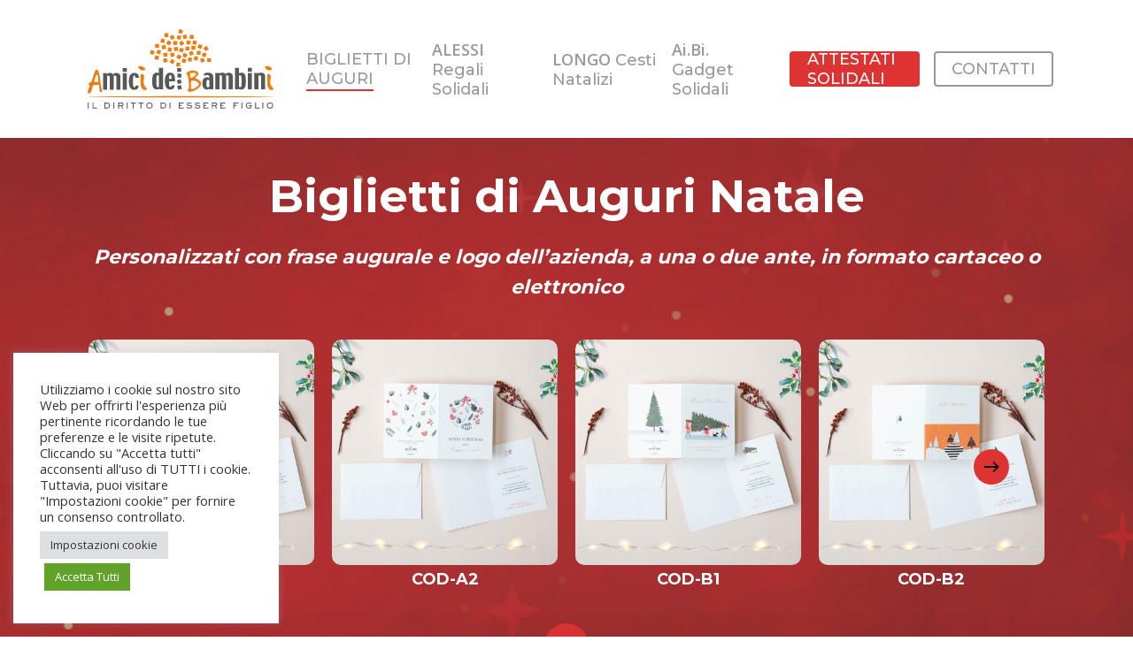

--- FILE ---
content_type: text/html; charset=UTF-8
request_url: https://www.aibi.it/natale/biglietti-di-auguri/
body_size: 32589
content:
<!doctype html>
<html lang="it-IT" class="no-js">
<head>
	<meta charset="UTF-8">
<script type="text/javascript">
/* <![CDATA[ */
var gform;gform||(document.addEventListener("gform_main_scripts_loaded",function(){gform.scriptsLoaded=!0}),document.addEventListener("gform/theme/scripts_loaded",function(){gform.themeScriptsLoaded=!0}),window.addEventListener("DOMContentLoaded",function(){gform.domLoaded=!0}),gform={domLoaded:!1,scriptsLoaded:!1,themeScriptsLoaded:!1,isFormEditor:()=>"function"==typeof InitializeEditor,callIfLoaded:function(o){return!(!gform.domLoaded||!gform.scriptsLoaded||!gform.themeScriptsLoaded&&!gform.isFormEditor()||(gform.isFormEditor()&&console.warn("The use of gform.initializeOnLoaded() is deprecated in the form editor context and will be removed in Gravity Forms 3.1."),o(),0))},initializeOnLoaded:function(o){gform.callIfLoaded(o)||(document.addEventListener("gform_main_scripts_loaded",()=>{gform.scriptsLoaded=!0,gform.callIfLoaded(o)}),document.addEventListener("gform/theme/scripts_loaded",()=>{gform.themeScriptsLoaded=!0,gform.callIfLoaded(o)}),window.addEventListener("DOMContentLoaded",()=>{gform.domLoaded=!0,gform.callIfLoaded(o)}))},hooks:{action:{},filter:{}},addAction:function(o,r,e,t){gform.addHook("action",o,r,e,t)},addFilter:function(o,r,e,t){gform.addHook("filter",o,r,e,t)},doAction:function(o){gform.doHook("action",o,arguments)},applyFilters:function(o){return gform.doHook("filter",o,arguments)},removeAction:function(o,r){gform.removeHook("action",o,r)},removeFilter:function(o,r,e){gform.removeHook("filter",o,r,e)},addHook:function(o,r,e,t,n){null==gform.hooks[o][r]&&(gform.hooks[o][r]=[]);var d=gform.hooks[o][r];null==n&&(n=r+"_"+d.length),gform.hooks[o][r].push({tag:n,callable:e,priority:t=null==t?10:t})},doHook:function(r,o,e){var t;if(e=Array.prototype.slice.call(e,1),null!=gform.hooks[r][o]&&((o=gform.hooks[r][o]).sort(function(o,r){return o.priority-r.priority}),o.forEach(function(o){"function"!=typeof(t=o.callable)&&(t=window[t]),"action"==r?t.apply(null,e):e[0]=t.apply(null,e)})),"filter"==r)return e[0]},removeHook:function(o,r,t,n){var e;null!=gform.hooks[o][r]&&(e=(e=gform.hooks[o][r]).filter(function(o,r,e){return!!(null!=n&&n!=o.tag||null!=t&&t!=o.priority)}),gform.hooks[o][r]=e)}});
/* ]]> */
</script>

	<meta name="viewport" content="width=device-width, initial-scale=1, maximum-scale=1, user-scalable=0" /><meta name='robots' content='index, follow, max-image-preview:large, max-snippet:-1, max-video-preview:-1' />
	<style>img:is([sizes="auto" i], [sizes^="auto," i]) { contain-intrinsic-size: 3000px 1500px }</style>
	
	<!-- This site is optimized with the Yoast SEO plugin v24.7 - https://yoast.com/wordpress/plugins/seo/ -->
	<title>BIGLIETTI DI AUGURI - Natale con Ai.Bi. Amici dei Bambini</title>
	<link rel="canonical" href="https://www.aibi.it/natale/biglietti-di-auguri/" />
	<meta property="og:locale" content="it_IT" />
	<meta property="og:type" content="article" />
	<meta property="og:title" content="BIGLIETTI DI AUGURI - Natale con Ai.Bi. Amici dei Bambini" />
	<meta property="og:url" content="https://www.aibi.it/natale/biglietti-di-auguri/" />
	<meta property="og:site_name" content="Natale con Ai.Bi. Amici dei Bambini" />
	<meta property="article:modified_time" content="2025-10-13T09:27:36+00:00" />
	<meta name="twitter:card" content="summary_large_image" />
	<meta name="twitter:label1" content="Tempo di lettura stimato" />
	<meta name="twitter:data1" content="9 minuti" />
	<script type="application/ld+json" class="yoast-schema-graph">{"@context":"https://schema.org","@graph":[{"@type":"WebPage","@id":"https://www.aibi.it/natale/biglietti-di-auguri/","url":"https://www.aibi.it/natale/biglietti-di-auguri/","name":"BIGLIETTI DI AUGURI - Natale con Ai.Bi. Amici dei Bambini","isPartOf":{"@id":"https://www.aibi.it/natale/#website"},"datePublished":"2021-07-05T15:34:29+00:00","dateModified":"2025-10-13T09:27:36+00:00","breadcrumb":{"@id":"https://www.aibi.it/natale/biglietti-di-auguri/#breadcrumb"},"inLanguage":"it-IT","potentialAction":[{"@type":"ReadAction","target":["https://www.aibi.it/natale/biglietti-di-auguri/"]}]},{"@type":"BreadcrumbList","@id":"https://www.aibi.it/natale/biglietti-di-auguri/#breadcrumb","itemListElement":[{"@type":"ListItem","position":1,"name":"Home","item":"https://www.aibi.it/natale/"},{"@type":"ListItem","position":2,"name":"BIGLIETTI DI AUGURI"}]},{"@type":"WebSite","@id":"https://www.aibi.it/natale/#website","url":"https://www.aibi.it/natale/","name":"Natale con Ai.Bi. Amici dei Bambini","description":"Natale solidale con Amici dei bambini","publisher":{"@id":"https://www.aibi.it/natale/#organization"},"potentialAction":[{"@type":"SearchAction","target":{"@type":"EntryPoint","urlTemplate":"https://www.aibi.it/natale/?s={search_term_string}"},"query-input":{"@type":"PropertyValueSpecification","valueRequired":true,"valueName":"search_term_string"}}],"inLanguage":"it-IT"},{"@type":"Organization","@id":"https://www.aibi.it/natale/#organization","name":"Natale con Ai.Bi. Amici dei Bambini","url":"https://www.aibi.it/natale/","logo":{"@type":"ImageObject","inLanguage":"it-IT","@id":"https://www.aibi.it/natale/#/schema/logo/image/","url":"https://www.aibi.it/natale/wp-content/uploads/2021/06/logo-aibi-.png","contentUrl":"https://www.aibi.it/natale/wp-content/uploads/2021/06/logo-aibi-.png","width":285,"height":85,"caption":"Natale con Ai.Bi. Amici dei Bambini"},"image":{"@id":"https://www.aibi.it/natale/#/schema/logo/image/"}}]}</script>
	<!-- / Yoast SEO plugin. -->


<link rel='dns-prefetch' href='//fonts.googleapis.com' />
<link rel="alternate" type="application/rss+xml" title="Natale con Ai.Bi. Amici dei Bambini &raquo; Feed" href="https://www.aibi.it/natale/feed/" />
<link rel="alternate" type="application/rss+xml" title="Natale con Ai.Bi. Amici dei Bambini &raquo; Feed dei commenti" href="https://www.aibi.it/natale/comments/feed/" />
<script type="text/javascript">
/* <![CDATA[ */
window._wpemojiSettings = {"baseUrl":"https:\/\/s.w.org\/images\/core\/emoji\/16.0.1\/72x72\/","ext":".png","svgUrl":"https:\/\/s.w.org\/images\/core\/emoji\/16.0.1\/svg\/","svgExt":".svg","source":{"concatemoji":"https:\/\/www.aibi.it\/natale\/wp-includes\/js\/wp-emoji-release.min.js?ver=6.8.2"}};
/*! This file is auto-generated */
!function(s,n){var o,i,e;function c(e){try{var t={supportTests:e,timestamp:(new Date).valueOf()};sessionStorage.setItem(o,JSON.stringify(t))}catch(e){}}function p(e,t,n){e.clearRect(0,0,e.canvas.width,e.canvas.height),e.fillText(t,0,0);var t=new Uint32Array(e.getImageData(0,0,e.canvas.width,e.canvas.height).data),a=(e.clearRect(0,0,e.canvas.width,e.canvas.height),e.fillText(n,0,0),new Uint32Array(e.getImageData(0,0,e.canvas.width,e.canvas.height).data));return t.every(function(e,t){return e===a[t]})}function u(e,t){e.clearRect(0,0,e.canvas.width,e.canvas.height),e.fillText(t,0,0);for(var n=e.getImageData(16,16,1,1),a=0;a<n.data.length;a++)if(0!==n.data[a])return!1;return!0}function f(e,t,n,a){switch(t){case"flag":return n(e,"\ud83c\udff3\ufe0f\u200d\u26a7\ufe0f","\ud83c\udff3\ufe0f\u200b\u26a7\ufe0f")?!1:!n(e,"\ud83c\udde8\ud83c\uddf6","\ud83c\udde8\u200b\ud83c\uddf6")&&!n(e,"\ud83c\udff4\udb40\udc67\udb40\udc62\udb40\udc65\udb40\udc6e\udb40\udc67\udb40\udc7f","\ud83c\udff4\u200b\udb40\udc67\u200b\udb40\udc62\u200b\udb40\udc65\u200b\udb40\udc6e\u200b\udb40\udc67\u200b\udb40\udc7f");case"emoji":return!a(e,"\ud83e\udedf")}return!1}function g(e,t,n,a){var r="undefined"!=typeof WorkerGlobalScope&&self instanceof WorkerGlobalScope?new OffscreenCanvas(300,150):s.createElement("canvas"),o=r.getContext("2d",{willReadFrequently:!0}),i=(o.textBaseline="top",o.font="600 32px Arial",{});return e.forEach(function(e){i[e]=t(o,e,n,a)}),i}function t(e){var t=s.createElement("script");t.src=e,t.defer=!0,s.head.appendChild(t)}"undefined"!=typeof Promise&&(o="wpEmojiSettingsSupports",i=["flag","emoji"],n.supports={everything:!0,everythingExceptFlag:!0},e=new Promise(function(e){s.addEventListener("DOMContentLoaded",e,{once:!0})}),new Promise(function(t){var n=function(){try{var e=JSON.parse(sessionStorage.getItem(o));if("object"==typeof e&&"number"==typeof e.timestamp&&(new Date).valueOf()<e.timestamp+604800&&"object"==typeof e.supportTests)return e.supportTests}catch(e){}return null}();if(!n){if("undefined"!=typeof Worker&&"undefined"!=typeof OffscreenCanvas&&"undefined"!=typeof URL&&URL.createObjectURL&&"undefined"!=typeof Blob)try{var e="postMessage("+g.toString()+"("+[JSON.stringify(i),f.toString(),p.toString(),u.toString()].join(",")+"));",a=new Blob([e],{type:"text/javascript"}),r=new Worker(URL.createObjectURL(a),{name:"wpTestEmojiSupports"});return void(r.onmessage=function(e){c(n=e.data),r.terminate(),t(n)})}catch(e){}c(n=g(i,f,p,u))}t(n)}).then(function(e){for(var t in e)n.supports[t]=e[t],n.supports.everything=n.supports.everything&&n.supports[t],"flag"!==t&&(n.supports.everythingExceptFlag=n.supports.everythingExceptFlag&&n.supports[t]);n.supports.everythingExceptFlag=n.supports.everythingExceptFlag&&!n.supports.flag,n.DOMReady=!1,n.readyCallback=function(){n.DOMReady=!0}}).then(function(){return e}).then(function(){var e;n.supports.everything||(n.readyCallback(),(e=n.source||{}).concatemoji?t(e.concatemoji):e.wpemoji&&e.twemoji&&(t(e.twemoji),t(e.wpemoji)))}))}((window,document),window._wpemojiSettings);
/* ]]> */
</script>
<style id='wp-emoji-styles-inline-css' type='text/css'>

	img.wp-smiley, img.emoji {
		display: inline !important;
		border: none !important;
		box-shadow: none !important;
		height: 1em !important;
		width: 1em !important;
		margin: 0 0.07em !important;
		vertical-align: -0.1em !important;
		background: none !important;
		padding: 0 !important;
	}
</style>
<link rel='stylesheet' id='wp-block-library-css' href='https://www.aibi.it/natale/wp-includes/css/dist/block-library/style.min.css?ver=6.8.2' type='text/css' media='all' />
<style id='classic-theme-styles-inline-css' type='text/css'>
/*! This file is auto-generated */
.wp-block-button__link{color:#fff;background-color:#32373c;border-radius:9999px;box-shadow:none;text-decoration:none;padding:calc(.667em + 2px) calc(1.333em + 2px);font-size:1.125em}.wp-block-file__button{background:#32373c;color:#fff;text-decoration:none}
</style>
<link rel='stylesheet' id='cookie-law-info-css' href='https://www.aibi.it/natale/wp-content/plugins/cookie-law-info/legacy/public/css/cookie-law-info-public.css?ver=3.3.0' type='text/css' media='all' />
<link rel='stylesheet' id='cookie-law-info-gdpr-css' href='https://www.aibi.it/natale/wp-content/plugins/cookie-law-info/legacy/public/css/cookie-law-info-gdpr.css?ver=3.3.0' type='text/css' media='all' />
<link rel='stylesheet' id='salient-social-css' href='https://www.aibi.it/natale/wp-content/plugins/salient-social/css/style.css?ver=1.2' type='text/css' media='all' />
<style id='salient-social-inline-css' type='text/css'>

  .sharing-default-minimal .nectar-love.loved,
  body .nectar-social[data-color-override="override"].fixed > a:before, 
  body .nectar-social[data-color-override="override"].fixed .nectar-social-inner a,
  .sharing-default-minimal .nectar-social[data-color-override="override"] .nectar-social-inner a:hover {
    background-color: #dd3333;
  }
  .nectar-social.hover .nectar-love.loved,
  .nectar-social.hover > .nectar-love-button a:hover,
  .nectar-social[data-color-override="override"].hover > div a:hover,
  #single-below-header .nectar-social[data-color-override="override"].hover > div a:hover,
  .nectar-social[data-color-override="override"].hover .share-btn:hover,
  .sharing-default-minimal .nectar-social[data-color-override="override"] .nectar-social-inner a {
    border-color: #dd3333;
  }
  #single-below-header .nectar-social.hover .nectar-love.loved i,
  #single-below-header .nectar-social.hover[data-color-override="override"] a:hover,
  #single-below-header .nectar-social.hover[data-color-override="override"] a:hover i,
  #single-below-header .nectar-social.hover .nectar-love-button a:hover i,
  .nectar-love:hover i,
  .hover .nectar-love:hover .total_loves,
  .nectar-love.loved i,
  .nectar-social.hover .nectar-love.loved .total_loves,
  .nectar-social.hover .share-btn:hover, 
  .nectar-social[data-color-override="override"].hover .nectar-social-inner a:hover,
  .nectar-social[data-color-override="override"].hover > div:hover span,
  .sharing-default-minimal .nectar-social[data-color-override="override"] .nectar-social-inner a:not(:hover) i,
  .sharing-default-minimal .nectar-social[data-color-override="override"] .nectar-social-inner a:not(:hover) {
    color: #dd3333;
  }
</style>
<link rel='stylesheet' id='parent-style-css' href='https://www.aibi.it/natale/wp-content/themes/salient/salient/style.css?ver=6.8.2' type='text/css' media='all' />
<link rel='stylesheet' id='child-style-css' href='https://www.aibi.it/natale/wp-content/themes/Child-theme-di-Salient/style.css?ver=1.0' type='text/css' media='all' />
<link rel='stylesheet' id='font-awesome-css' href='https://www.aibi.it/natale/wp-content/themes/salient/salient/css/font-awesome-legacy.min.css?ver=4.7.1' type='text/css' media='all' />
<link rel='stylesheet' id='salient-grid-system-css' href='https://www.aibi.it/natale/wp-content/themes/salient/salient/css/grid-system.css?ver=13.0.5' type='text/css' media='all' />
<link rel='stylesheet' id='main-styles-css' href='https://www.aibi.it/natale/wp-content/themes/salient/salient/css/style.css?ver=13.0.5' type='text/css' media='all' />
<style id='main-styles-inline-css' type='text/css'>
html body[data-header-resize="1"] .container-wrap, html body[data-header-format="left-header"][data-header-resize="0"] .container-wrap, html body[data-header-resize="0"] .container-wrap, body[data-header-format="left-header"][data-header-resize="0"] .container-wrap { padding-top: 0; } .main-content > .row > #breadcrumbs.yoast { padding: 20px 0; }
</style>
<link rel='stylesheet' id='nectar-element-fancy-box-css' href='https://www.aibi.it/natale/wp-content/themes/salient/salient/css/elements/element-fancy-box.css?ver=13.0.5' type='text/css' media='all' />
<link rel='stylesheet' id='nectar-element-highlighted-text-css' href='https://www.aibi.it/natale/wp-content/themes/salient/salient/css/elements/element-highlighted-text.css?ver=13.0.5' type='text/css' media='all' />
<link rel='stylesheet' id='nectar-element-team-member-css' href='https://www.aibi.it/natale/wp-content/themes/salient/salient/css/elements/element-team-member.css?ver=13.0.5' type='text/css' media='all' />
<link rel='stylesheet' id='nectar_default_font_open_sans-css' href='https://fonts.googleapis.com/css?family=Open+Sans%3A300%2C400%2C600%2C700&#038;subset=latin%2Clatin-ext' type='text/css' media='all' />
<link rel='stylesheet' id='responsive-css' href='https://www.aibi.it/natale/wp-content/themes/salient/salient/css/responsive.css?ver=13.0.5' type='text/css' media='all' />
<link rel='stylesheet' id='nectar-flickity-css' href='https://www.aibi.it/natale/wp-content/themes/salient/salient/css/plugins/flickity.css?ver=13.0.5' type='text/css' media='all' />
<link rel='stylesheet' id='skin-material-css' href='https://www.aibi.it/natale/wp-content/themes/salient/salient/css/skin-material.css?ver=13.0.5' type='text/css' media='all' />
<link rel='stylesheet' id='salient-wp-menu-dynamic-css' href='https://www.aibi.it/natale/wp-content/uploads/salient/menu-dynamic.css?ver=87915' type='text/css' media='all' />
<link rel='stylesheet' id='slb_core-css' href='https://www.aibi.it/natale/wp-content/plugins/simple-lightbox/client/css/app.css?ver=2.9.4' type='text/css' media='all' />
<link rel='stylesheet' id='js_composer_front-css' href='https://www.aibi.it/natale/wp-content/plugins/js_composer_salient/assets/css/js_composer.min.css?ver=6.6.0' type='text/css' media='all' />
<link rel='stylesheet' id='gforms_reset_css-css' href='https://www.aibi.it/natale/wp-content/plugins/gravityforms/legacy/css/formreset.min.css?ver=2.9.10' type='text/css' media='all' />
<link rel='stylesheet' id='gforms_formsmain_css-css' href='https://www.aibi.it/natale/wp-content/plugins/gravityforms/legacy/css/formsmain.min.css?ver=2.9.10' type='text/css' media='all' />
<link rel='stylesheet' id='gforms_ready_class_css-css' href='https://www.aibi.it/natale/wp-content/plugins/gravityforms/legacy/css/readyclass.min.css?ver=2.9.10' type='text/css' media='all' />
<link rel='stylesheet' id='gforms_browsers_css-css' href='https://www.aibi.it/natale/wp-content/plugins/gravityforms/legacy/css/browsers.min.css?ver=2.9.10' type='text/css' media='all' />
<link rel='stylesheet' id='dynamic-css-css' href='https://www.aibi.it/natale/wp-content/themes/salient/salient/css/salient-dynamic-styles.css?ver=96007' type='text/css' media='all' />
<style id='dynamic-css-inline-css' type='text/css'>
@media only screen and (min-width:1000px){body #ajax-content-wrap.no-scroll{min-height:calc(100vh - 156px);height:calc(100vh - 156px)!important;}}@media only screen and (min-width:1000px){#page-header-wrap.fullscreen-header,#page-header-wrap.fullscreen-header #page-header-bg,html:not(.nectar-box-roll-loaded) .nectar-box-roll > #page-header-bg.fullscreen-header,.nectar_fullscreen_zoom_recent_projects,#nectar_fullscreen_rows:not(.afterLoaded) > div{height:calc(100vh - 155px);}.wpb_row.vc_row-o-full-height.top-level,.wpb_row.vc_row-o-full-height.top-level > .col.span_12{min-height:calc(100vh - 155px);}html:not(.nectar-box-roll-loaded) .nectar-box-roll > #page-header-bg.fullscreen-header{top:156px;}.nectar-slider-wrap[data-fullscreen="true"]:not(.loaded),.nectar-slider-wrap[data-fullscreen="true"]:not(.loaded) .swiper-container{height:calc(100vh - 154px)!important;}.admin-bar .nectar-slider-wrap[data-fullscreen="true"]:not(.loaded),.admin-bar .nectar-slider-wrap[data-fullscreen="true"]:not(.loaded) .swiper-container{height:calc(100vh - 154px - 32px)!important;}}.nectar-shape-divider-wrap{position:absolute;top:auto;bottom:0;left:0;right:0;width:100%;height:150px;z-index:3;transform:translateZ(0);}.post-area.span_9 .nectar-shape-divider-wrap{overflow:hidden;}.nectar-shape-divider-wrap[data-front="true"]{z-index:50;}.nectar-shape-divider-wrap[data-style="waves_opacity"] svg path:first-child{opacity:0.6;}.nectar-shape-divider-wrap[data-style="curve_opacity"] svg path:nth-child(1),.nectar-shape-divider-wrap[data-style="waves_opacity_alt"] svg path:nth-child(1){opacity:0.15;}.nectar-shape-divider-wrap[data-style="curve_opacity"] svg path:nth-child(2),.nectar-shape-divider-wrap[data-style="waves_opacity_alt"] svg path:nth-child(2){opacity:0.3;}.nectar-shape-divider{width:100%;left:0;bottom:-1px;height:100%;position:absolute;}.nectar-shape-divider-wrap.no-color .nectar-shape-divider{fill:#fff;}@media only screen and (max-width:999px){.nectar-shape-divider-wrap:not([data-using-percent-val="true"]) .nectar-shape-divider{height:75%;}.nectar-shape-divider-wrap[data-style="clouds"]:not([data-using-percent-val="true"]) .nectar-shape-divider{height:55%;}}@media only screen and (max-width:690px){.nectar-shape-divider-wrap:not([data-using-percent-val="true"]) .nectar-shape-divider{height:33%;}.nectar-shape-divider-wrap[data-style="clouds"]:not([data-using-percent-val="true"]) .nectar-shape-divider{height:33%;}}#ajax-content-wrap .nectar-shape-divider-wrap[data-height="1"] .nectar-shape-divider,#ajax-content-wrap .nectar-shape-divider-wrap[data-height="1px"] .nectar-shape-divider{height:1px;}.column-image-bg-wrap[data-bg-pos="right bottom"] .column-image-bg{background-position:right bottom;}.img-with-aniamtion-wrap[data-border-radius="none"] .img-with-animation,.img-with-aniamtion-wrap[data-border-radius="none"] .hover-wrap{border-radius:none;}@media only screen and (min-width:1000px){.nectar-highlighted-text.font_size_4vw h1,.nectar-highlighted-text.font_size_4vw h2,.nectar-highlighted-text.font_size_4vw h3,.nectar-highlighted-text.font_size_4vw h4{font-size:4vw;line-height:1.1em;}}.nectar-highlighted-text[data-style="regular_underline"].font_size_4vw em:before,.nectar-highlighted-text[data-style="half_text"].font_size_4vw em:before{bottom:.07em;}.nectar-fancy-box[data-style="image_above_text_underline"].aspect-1-1 .box-bg{padding-bottom:calc((1 / 1) * 100%);}.nectar-fancy-box[data-style="image_above_text_underline"].content-color-dd3333 *{color:#dd3333;}.nectar-fancy-box[data-style*="text_underline"].content-color-dd3333 h2,.nectar-fancy-box[data-style*="text_underline"].content-color-dd3333 h3,.nectar-fancy-box[data-style*="text_underline"].content-color-dd3333 h4,.nectar-fancy-box[data-style*="text_underline"].content-color-dd3333 h5{background-image:linear-gradient(to right,#dd3333 0,#dd3333 100%);}.nectar-flickity.nectar-carousel.nectar-carousel:not(.masonry).tb-spacing-10px .flickity-viewport{margin-top:10px;margin-bottom:10px;}@media only screen and (max-width:1000px){.nectar-flickity.nectar-carousel:not(.masonry).tb-spacing-10px .flickity-page-dots{bottom:-50px;}}.nectar-simple-slider .cell.color-overlay-1-transparent > .bg-layer-wrap > .color-overlay{background-color:transparent;}.screen-reader-text,.nectar-skip-to-content:not(:focus){border:0;clip:rect(1px,1px,1px,1px);clip-path:inset(50%);height:1px;margin:-1px;overflow:hidden;padding:0;position:absolute!important;width:1px;word-wrap:normal!important;}
</style>
<link rel='stylesheet' id='salient-child-style-css' href='https://www.aibi.it/natale/wp-content/themes/Child-theme-di-Salient/style.css?ver=13.0.5' type='text/css' media='all' />
<link rel='stylesheet' id='redux-google-fonts-salient_redux-css' href='https://fonts.googleapis.com/css?family=Montserrat%3A500%2C700&#038;ver=1758186400' type='text/css' media='all' />
<link rel='stylesheet' id='sib-front-css-css' href='https://www.aibi.it/natale/wp-content/plugins/mailin/css/mailin-front.css?ver=6.8.2' type='text/css' media='all' />
<!--n2css--><!--n2js--><script type="text/javascript" src="https://www.aibi.it/natale/wp-includes/js/jquery/jquery.min.js?ver=3.7.1" id="jquery-core-js"></script>
<script type="text/javascript" src="https://www.aibi.it/natale/wp-includes/js/jquery/jquery-migrate.min.js?ver=3.4.1" id="jquery-migrate-js"></script>
<script type="text/javascript" id="cookie-law-info-js-extra">
/* <![CDATA[ */
var Cli_Data = {"nn_cookie_ids":[],"cookielist":[],"non_necessary_cookies":[],"ccpaEnabled":"","ccpaRegionBased":"","ccpaBarEnabled":"","strictlyEnabled":["necessary","obligatoire"],"ccpaType":"gdpr","js_blocking":"1","custom_integration":"","triggerDomRefresh":"","secure_cookies":""};
var cli_cookiebar_settings = {"animate_speed_hide":"500","animate_speed_show":"500","background":"#FFF","border":"#b1a6a6c2","border_on":"","button_1_button_colour":"#61a229","button_1_button_hover":"#4e8221","button_1_link_colour":"#fff","button_1_as_button":"1","button_1_new_win":"","button_2_button_colour":"#333","button_2_button_hover":"#292929","button_2_link_colour":"#444","button_2_as_button":"","button_2_hidebar":"","button_3_button_colour":"#dedfe0","button_3_button_hover":"#b2b2b3","button_3_link_colour":"#333333","button_3_as_button":"1","button_3_new_win":"","button_4_button_colour":"#dedfe0","button_4_button_hover":"#b2b2b3","button_4_link_colour":"#333333","button_4_as_button":"1","button_7_button_colour":"#61a229","button_7_button_hover":"#4e8221","button_7_link_colour":"#fff","button_7_as_button":"1","button_7_new_win":"","font_family":"inherit","header_fix":"","notify_animate_hide":"1","notify_animate_show":"","notify_div_id":"#cookie-law-info-bar","notify_position_horizontal":"right","notify_position_vertical":"bottom","scroll_close":"","scroll_close_reload":"","accept_close_reload":"","reject_close_reload":"","showagain_tab":"","showagain_background":"#fff","showagain_border":"#000","showagain_div_id":"#cookie-law-info-again","showagain_x_position":"100px","text":"#333333","show_once_yn":"","show_once":"10000","logging_on":"","as_popup":"","popup_overlay":"1","bar_heading_text":"","cookie_bar_as":"widget","popup_showagain_position":"bottom-right","widget_position":"left"};
var log_object = {"ajax_url":"https:\/\/www.aibi.it\/natale\/wp-admin\/admin-ajax.php"};
/* ]]> */
</script>
<script type="text/javascript" src="https://www.aibi.it/natale/wp-content/plugins/cookie-law-info/legacy/public/js/cookie-law-info-public.js?ver=3.3.0" id="cookie-law-info-js"></script>
<script type="text/javascript" defer='defer' src="https://www.aibi.it/natale/wp-content/plugins/gravityforms/js/jquery.json.min.js?ver=2.9.10" id="gform_json-js"></script>
<script type="text/javascript" id="gform_gravityforms-js-extra">
/* <![CDATA[ */
var gf_global = {"gf_currency_config":{"name":"Euro","symbol_left":"","symbol_right":"&#8364;","symbol_padding":" ","thousand_separator":".","decimal_separator":",","decimals":2,"code":"EUR"},"base_url":"https:\/\/www.aibi.it\/natale\/wp-content\/plugins\/gravityforms","number_formats":[],"spinnerUrl":"https:\/\/www.aibi.it\/natale\/wp-content\/plugins\/gravityforms\/images\/spinner.svg","version_hash":"f541b04c41eb69e84baf024b3b871263","strings":{"newRowAdded":"\u00c8 stata aggiunta una nuova riga.","rowRemoved":"La riga \u00e8 stata rimossa","formSaved":"Il modulo \u00e8 stato salvato. Il contenuto include il link per tornare a completare il modulo."}};
var gform_i18n = {"datepicker":{"days":{"monday":"Lun","tuesday":"Mar","wednesday":"Mer","thursday":"Gio","friday":"Ven","saturday":"Sab","sunday":"Dom"},"months":{"january":"Gennaio","february":"Febbraio","march":"Marzo","april":"Aprile","may":"Maggio","june":"Giugno","july":"Luglio","august":"Agosto","september":"Settembre","october":"Ottobre","november":"Novembre","december":"Dicembre"},"firstDay":1,"iconText":"Seleziona la data"}};
var gf_legacy_multi = {"2":"1"};
var gform_gravityforms = {"strings":{"invalid_file_extension":"Questo tipo di file non \u00e8 consentito. Deve avere uno dei seguenti formati:","delete_file":"Elimina questo file","in_progress":"In lavorazione","file_exceeds_limit":"La dimensione del file supera i limiti","illegal_extension":"Questo tipo di file non \u00e8 consentito.","max_reached":"Numero massimo di file raggiunto","unknown_error":"C\u2019\u00e8 stato un problema durante il salvataggio del file sul server","currently_uploading":"Aspetta che il caricamento sia completato","cancel":"Annulla","cancel_upload":"Annulla questo caricamento","cancelled":"Annullato"},"vars":{"images_url":"https:\/\/www.aibi.it\/natale\/wp-content\/plugins\/gravityforms\/images"}};
/* ]]> */
</script>
<script type="text/javascript" id="gform_gravityforms-js-before">
/* <![CDATA[ */
var gform;gform||(document.addEventListener("gform_main_scripts_loaded",function(){gform.scriptsLoaded=!0}),document.addEventListener("gform/theme/scripts_loaded",function(){gform.themeScriptsLoaded=!0}),window.addEventListener("DOMContentLoaded",function(){gform.domLoaded=!0}),gform={domLoaded:!1,scriptsLoaded:!1,themeScriptsLoaded:!1,isFormEditor:()=>"function"==typeof InitializeEditor,callIfLoaded:function(o){return!(!gform.domLoaded||!gform.scriptsLoaded||!gform.themeScriptsLoaded&&!gform.isFormEditor()||(gform.isFormEditor()&&console.warn("The use of gform.initializeOnLoaded() is deprecated in the form editor context and will be removed in Gravity Forms 3.1."),o(),0))},initializeOnLoaded:function(o){gform.callIfLoaded(o)||(document.addEventListener("gform_main_scripts_loaded",()=>{gform.scriptsLoaded=!0,gform.callIfLoaded(o)}),document.addEventListener("gform/theme/scripts_loaded",()=>{gform.themeScriptsLoaded=!0,gform.callIfLoaded(o)}),window.addEventListener("DOMContentLoaded",()=>{gform.domLoaded=!0,gform.callIfLoaded(o)}))},hooks:{action:{},filter:{}},addAction:function(o,r,e,t){gform.addHook("action",o,r,e,t)},addFilter:function(o,r,e,t){gform.addHook("filter",o,r,e,t)},doAction:function(o){gform.doHook("action",o,arguments)},applyFilters:function(o){return gform.doHook("filter",o,arguments)},removeAction:function(o,r){gform.removeHook("action",o,r)},removeFilter:function(o,r,e){gform.removeHook("filter",o,r,e)},addHook:function(o,r,e,t,n){null==gform.hooks[o][r]&&(gform.hooks[o][r]=[]);var d=gform.hooks[o][r];null==n&&(n=r+"_"+d.length),gform.hooks[o][r].push({tag:n,callable:e,priority:t=null==t?10:t})},doHook:function(r,o,e){var t;if(e=Array.prototype.slice.call(e,1),null!=gform.hooks[r][o]&&((o=gform.hooks[r][o]).sort(function(o,r){return o.priority-r.priority}),o.forEach(function(o){"function"!=typeof(t=o.callable)&&(t=window[t]),"action"==r?t.apply(null,e):e[0]=t.apply(null,e)})),"filter"==r)return e[0]},removeHook:function(o,r,t,n){var e;null!=gform.hooks[o][r]&&(e=(e=gform.hooks[o][r]).filter(function(o,r,e){return!!(null!=n&&n!=o.tag||null!=t&&t!=o.priority)}),gform.hooks[o][r]=e)}});
/* ]]> */
</script>
<script type="text/javascript" defer='defer' src="https://www.aibi.it/natale/wp-content/plugins/gravityforms/js/gravityforms.min.js?ver=2.9.10" id="gform_gravityforms-js"></script>
<script type="text/javascript" id="gform_conditional_logic-js-extra">
/* <![CDATA[ */
var gf_legacy = {"is_legacy":"1"};
/* ]]> */
</script>
<script type="text/javascript" defer='defer' src="https://www.aibi.it/natale/wp-content/plugins/gravityforms/js/conditional_logic.min.js?ver=2.9.10" id="gform_conditional_logic-js"></script>
<script type="text/javascript" defer='defer' src="https://www.aibi.it/natale/wp-content/plugins/gravityforms/js/chosen.jquery.min.js?ver=2.9.10" id="gform_chosen-js"></script>
<script type="text/javascript" defer='defer' src="https://www.aibi.it/natale/wp-content/plugins/gravityforms/assets/js/dist/utils.min.js?ver=d1f4caf9d41e0123f387bd5029d08d19" id="gform_gravityforms_utils-js"></script>
<script type="text/javascript" id="sib-front-js-js-extra">
/* <![CDATA[ */
var sibErrMsg = {"invalidMail":"Please fill out valid email address","requiredField":"Please fill out required fields","invalidDateFormat":"Please fill out valid date format","invalidSMSFormat":"Please fill out valid phone number"};
var ajax_sib_front_object = {"ajax_url":"https:\/\/www.aibi.it\/natale\/wp-admin\/admin-ajax.php","ajax_nonce":"1dfcdb8d8d","flag_url":"https:\/\/www.aibi.it\/natale\/wp-content\/plugins\/mailin\/img\/flags\/"};
/* ]]> */
</script>
<script type="text/javascript" src="https://www.aibi.it/natale/wp-content/plugins/mailin/js/mailin-front.js?ver=1733850394" id="sib-front-js-js"></script>
<link rel="https://api.w.org/" href="https://www.aibi.it/natale/wp-json/" /><link rel="alternate" title="JSON" type="application/json" href="https://www.aibi.it/natale/wp-json/wp/v2/pages/119" /><link rel="EditURI" type="application/rsd+xml" title="RSD" href="https://www.aibi.it/natale/xmlrpc.php?rsd" />
<meta name="generator" content="WordPress 6.8.2" />
<link rel='shortlink' href='https://www.aibi.it/natale/?p=119' />
<link rel="alternate" title="oEmbed (JSON)" type="application/json+oembed" href="https://www.aibi.it/natale/wp-json/oembed/1.0/embed?url=https%3A%2F%2Fwww.aibi.it%2Fnatale%2Fbiglietti-di-auguri%2F" />
<link rel="alternate" title="oEmbed (XML)" type="text/xml+oembed" href="https://www.aibi.it/natale/wp-json/oembed/1.0/embed?url=https%3A%2F%2Fwww.aibi.it%2Fnatale%2Fbiglietti-di-auguri%2F&#038;format=xml" />
        <script>
            var errorQueue = [];
            let timeout;

            var errorMessage = '';


            function isBot() {
                const bots = ['crawler', 'spider', 'baidu', 'duckduckgo', 'bot', 'googlebot', 'bingbot', 'facebook', 'slurp', 'twitter', 'yahoo'];
                const userAgent = navigator.userAgent.toLowerCase();
                return bots.some(bot => userAgent.includes(bot));
            }

            /*
            window.onerror = function(msg, url, line) {
            // window.addEventListener('error', function(event) {
                console.error("Linha 600");

                var errorMessage = [
                    'Message: ' + msg,
                    'URL: ' + url,
                    'Line: ' + line
                ].join(' - ');
                */


            // Captura erros síncronos e alguns assíncronos
            window.addEventListener('error', function(event) {
                var msg = event.message;
                if (msg === "Script error.") {
                    console.error("Script error detected - maybe problem cross-origin");
                    return;
                }
                errorMessage = [
                    'Message: ' + msg,
                    'URL: ' + event.filename,
                    'Line: ' + event.lineno
                ].join(' - ');
                if (isBot()) {
                    return;
                }
                errorQueue.push(errorMessage);
                handleErrorQueue();
            });

            // Captura rejeições de promessas
            window.addEventListener('unhandledrejection', function(event) {
                errorMessage = 'Promise Rejection: ' + (event.reason || 'Unknown reason');
                if (isBot()) {
                    return;
                }
                errorQueue.push(errorMessage);
                handleErrorQueue();
            });

            // Função auxiliar para gerenciar a fila de erros
            function handleErrorQueue() {
                if (errorQueue.length >= 5) {
                    sendErrorsToServer();
                } else {
                    clearTimeout(timeout);
                    timeout = setTimeout(sendErrorsToServer, 5000);
                }
            }





            function sendErrorsToServer() {
                if (errorQueue.length > 0) {
                    var message;
                    if (errorQueue.length === 1) {
                        // Se houver apenas um erro, mantenha o formato atual
                        message = errorQueue[0];
                    } else {
                        // Se houver múltiplos erros, use quebras de linha para separá-los
                        message = errorQueue.join('\n\n');
                    }
                    var xhr = new XMLHttpRequest();
                    var nonce = '613ae9792c';
                    var ajaxurl = 'https://www.aibi.it/natale/wp-admin/admin-ajax.php?action=bill_minozzi_js_error_catched&_wpnonce=613ae9792c';
                    xhr.open('POST', encodeURI(ajaxurl));
                    xhr.setRequestHeader('Content-Type', 'application/x-www-form-urlencoded');
                    xhr.onload = function() {
                        if (xhr.status === 200) {
                            // console.log('Success:', xhr.responseText);
                        } else {
                            console.log('Error:', xhr.status);
                        }
                    };
                    xhr.onerror = function() {
                        console.error('Request failed');
                    };
                    xhr.send('action=bill_minozzi_js_error_catched&_wpnonce=' + nonce + '&bill_js_error_catched=' + encodeURIComponent(message));
                    errorQueue = []; // Limpa a fila de erros após o envio
                }
            }

            function sendErrorsToServer() {
                if (errorQueue.length > 0) {
                    var message = errorQueue.join(' | ');
                    //console.error(message);
                    var xhr = new XMLHttpRequest();
                    var nonce = '613ae9792c';
                    var ajaxurl = 'https://www.aibi.it/natale/wp-admin/admin-ajax.php?action=bill_minozzi_js_error_catched&_wpnonce=613ae9792c'; // No need to esc_js here
                    xhr.open('POST', encodeURI(ajaxurl));
                    xhr.setRequestHeader('Content-Type', 'application/x-www-form-urlencoded');
                    xhr.onload = function() {
                        if (xhr.status === 200) {
                            //console.log('Success:::', xhr.responseText);
                        } else {
                            console.log('Error:', xhr.status);
                        }
                    };
                    xhr.onerror = function() {
                        console.error('Request failed');
                    };
                    xhr.send('action=bill_minozzi_js_error_catched&_wpnonce=' + nonce + '&bill_js_error_catched=' + encodeURIComponent(message));
                    errorQueue = []; // Clear the error queue after sending
                }
            }

            function sendErrorsToServer() {
                if (errorQueue.length > 0) {
                    var message = errorQueue.join('\n\n'); // Usa duas quebras de linha como separador
                    var xhr = new XMLHttpRequest();
                    var nonce = '613ae9792c';
                    var ajaxurl = 'https://www.aibi.it/natale/wp-admin/admin-ajax.php?action=bill_minozzi_js_error_catched&_wpnonce=613ae9792c';
                    xhr.open('POST', encodeURI(ajaxurl));
                    xhr.setRequestHeader('Content-Type', 'application/x-www-form-urlencoded');
                    xhr.onload = function() {
                        if (xhr.status === 200) {
                            // console.log('Success:', xhr.responseText);
                        } else {
                            console.log('Error:', xhr.status);
                        }
                    };
                    xhr.onerror = function() {
                        console.error('Request failed');
                    };
                    xhr.send('action=bill_minozzi_js_error_catched&_wpnonce=' + nonce + '&bill_js_error_catched=' + encodeURIComponent(message));
                    errorQueue = []; // Limpa a fila de erros após o envio
                }
            }
            window.addEventListener('beforeunload', sendErrorsToServer);
        </script>
<!-- HFCM by 99 Robots - Snippet # 2: header analytics GA4 +fb pixel -- tutto il sito -->
<!-- Google tag (gtag.js) -->
<script async src="https://www.googletagmanager.com/gtag/js?id=G-1EV0N6VE0F"></script>
<script>
  window.dataLayer = window.dataLayer || [];
  function gtag(){dataLayer.push(arguments);}
  gtag('js', new Date());

  gtag('config', 'G-1EV0N6VE0F');
</script>
<!-- insight tag linkedin -->
<script type="text/javascript">
_linkedin_partner_id = "8027090";
window._linkedin_data_partner_ids = window._linkedin_data_partner_ids || [];
window._linkedin_data_partner_ids.push(_linkedin_partner_id);
</script><script type="text/javascript">
(function(l) {
if (!l){window.lintrk = function(a,b){window.lintrk.q.push([a,b])};
window.lintrk.q=[]}
var s = document.getElementsByTagName("script")[0];
var b = document.createElement("script");
b.type = "text/javascript";b.async = true;
b.src = "https://snap.licdn.com/li.lms-analytics/insight.min.js";
s.parentNode.insertBefore(b, s);})(window.lintrk);
</script>
<noscript>
<img height="1" width="1" style="display:none;" alt="" src="https://px.ads.linkedin.com/collect/?pid=8027090&fmt=gif" />
</noscript>



<!-- Meta Pixel Code -->
<script>
!function(f,b,e,v,n,t,s)
{if(f.fbq)return;n=f.fbq=function(){n.callMethod?
n.callMethod.apply(n,arguments):n.queue.push(arguments)};
if(!f._fbq)f._fbq=n;n.push=n;n.loaded=!0;n.version='2.0';
n.queue=[];t=b.createElement(e);t.async=!0;
t.src=v;s=b.getElementsByTagName(e)[0];
s.parentNode.insertBefore(t,s)}(window, document,'script',
'https://connect.facebook.net/en_US/fbevents.js');
fbq('init', '1797135327171238');
fbq('track', 'PageView');
</script>
<noscript><img height="1" width="1" style="display:none"
src="https://www.facebook.com/tr?id=1797135327171238&ev=PageView&noscript=1"
/></noscript>
<!-- End Meta Pixel Code -->
<!-- /end HFCM by 99 Robots -->
<style type="text/css" id="simple-css-output">a.nectar-button.large.regular { display: block; text-align: center; font-size: 20px;}.real3dflipbook-6_60ee92ff783c3 { padding: 0 57px!important;}a.linkbordo { color: #fff; border:1px solid #fff; padding:5px; border-radius: 5px;}.nectar-fancy-box[data-style="image_above_text_underline"] .text {padding: 0!important}.nectar-flickity[data-controls*="arrows_overlaid"] .flickity-prev-next-button:before { background-color: #dd3333;}.highlight {color: #fff;font-weight: 600;background-color: #dd3333;}aq.highlight {color: #fff!important;}nav.woocommerce-breadcrumb {display: none;}p#breadcrumbs {display: none;}/*commenta riga qui sotto una volta terminato ecommerceul.buttons.sf-menu.product_added {display: none!important;}*/h1, h2, h3, h4, h5, h6 {font-family: Montserrat;color: #444;font-style: normal;font-weight: 600;}h1.product_title.entry-title.nectar-inherit-default {color: #dd3333;}.nectar-shop-header>h1{color: #dd3333;}.woocommerce-review__author {display: none;}p.woocommerce-noreviews {display: none;}/*p.woocommerce-verification-required {display: none;}*//*span.woocommerce-Price-amount.amount:before { content: "Donazione minima ";}.woocommerce ul#shipping_method li>span.woocommerce-Price-amount.amount:before{ content: ".";}*/h1.product_title.entry-title.nectar-inherit-default { font-size: 38px;}.woocommerce div.product .summary p.price span.woocommerce-Price-amount.amount:before { content: " Donazione minima ";}button.button.alt.ppcp-dcc-order-button { background-color: green;}.icon-salient-cart:before { content: "\f07a" !important; font-family: 'fontawesome' !important; font-size: 21px !important}#footer-outer, #nectar_fullscreen_rows > #footer-outer.wpb_row .full-page-inner-wrap {background-color: #dde5f3!important;}#footer-outer #copyright {color: red;}#footer-outer {color: red;}ul.buttons.sf-menu.product_added {display: none!important;}li.nectar-woo-cart { display: none !important;}span.menu-title-text { line-height: normal;}/*commenta riga qui sotto una volta terminato ecommerce*/ul.buttons.sf-menu.product_added {display: none!important;}</style><script type="text/javascript"> var root = document.getElementsByTagName( "html" )[0]; root.setAttribute( "class", "js" ); </script><style type="text/css">.recentcomments a{display:inline !important;padding:0 !important;margin:0 !important;}</style><meta name="generator" content="Powered by WPBakery Page Builder - drag and drop page builder for WordPress."/>
<style type="text/css" data-type="vc_shortcodes-custom-css">.vc_custom_1486684329109{background-color: #ffffff !important;}.vc_custom_1690304183460{margin-top: 40px !important;}.vc_custom_1661442457328{margin-right: 30% !important;margin-left: 30% !important;}</style><noscript><style> .wpb_animate_when_almost_visible { opacity: 1; }</style></noscript></head><body class="wp-singular page-template-default page page-id-119 wp-custom-logo wp-theme-salientsalient wp-child-theme-Child-theme-di-Salient metaslider-plugin material wpb-js-composer js-comp-ver-6.6.0 vc_responsive" data-footer-reveal="1" data-footer-reveal-shadow="none" data-header-format="default" data-body-border="off" data-boxed-style="" data-header-breakpoint="1000" data-dropdown-style="minimal" data-cae="easeOutCubic" data-cad="750" data-megamenu-width="contained" data-aie="none" data-ls="fancybox" data-apte="standard" data-hhun="0" data-fancy-form-rcs="default" data-form-style="default" data-form-submit="regular" data-is="minimal" data-button-style="slightly_rounded_shadow" data-user-account-button="false" data-flex-cols="true" data-col-gap="default" data-header-inherit-rc="false" data-header-search="false" data-animated-anchors="true" data-ajax-transitions="false" data-full-width-header="false" data-slide-out-widget-area="true" data-slide-out-widget-area-style="slide-out-from-right" data-user-set-ocm="off" data-loading-animation="none" data-bg-header="false" data-responsive="1" data-ext-responsive="true" data-ext-padding="90" data-header-resize="1" data-header-color="light" data-transparent-header="false" data-cart="false" data-remove-m-parallax="" data-remove-m-video-bgs="" data-m-animate="0" data-force-header-trans-color="light" data-smooth-scrolling="0" data-permanent-transparent="false" >
	
	<script type="text/javascript">
	 (function(window, document) {

		 if(navigator.userAgent.match(/(Android|iPod|iPhone|iPad|BlackBerry|IEMobile|Opera Mini)/)) {
			 document.body.className += " using-mobile-browser ";
		 }

		 if( !("ontouchstart" in window) ) {

			 var body = document.querySelector("body");
			 var winW = window.innerWidth;
			 var bodyW = body.clientWidth;

			 if (winW > bodyW + 4) {
				 body.setAttribute("style", "--scroll-bar-w: " + (winW - bodyW - 4) + "px");
			 } else {
				 body.setAttribute("style", "--scroll-bar-w: 0px");
			 }
		 }

	 })(window, document);
   </script><a href="#ajax-content-wrap" class="nectar-skip-to-content">Skip to main content</a><div class="ocm-effect-wrap"><div class="ocm-effect-wrap-inner">	
	<div id="header-space"  data-header-mobile-fixed='1'></div> 
	
		<div id="header-outer" data-has-menu="true" data-has-buttons="no" data-header-button_style="hover_scale" data-using-pr-menu="false" data-mobile-fixed="1" data-ptnm="false" data-lhe="animated_underline" data-user-set-bg="#ffffff" data-format="default" data-permanent-transparent="false" data-megamenu-rt="0" data-remove-fixed="0" data-header-resize="1" data-cart="false" data-transparency-option="0" data-box-shadow="large" data-shrink-num="6" data-using-secondary="0" data-using-logo="1" data-logo-height="100" data-m-logo-height="90" data-padding="28" data-full-width="false" data-condense="false" >
		
<div id="search-outer" class="nectar">
	<div id="search">
		<div class="container">
			 <div id="search-box">
				 <div class="inner-wrap">
					 <div class="col span_12">
						  <form role="search" action="https://www.aibi.it/natale/" method="GET">
														 <input type="text" name="s"  value="" aria-label="Search" placeholder="Search" />
							 
						<span>Hit enter to search or ESC to close</span>
												</form>
					</div><!--/span_12-->
				</div><!--/inner-wrap-->
			 </div><!--/search-box-->
			 <div id="close"><a href="#"><span class="screen-reader-text">Close Search</span>
				<span class="close-wrap"> <span class="close-line close-line1"></span> <span class="close-line close-line2"></span> </span>				 </a></div>
		 </div><!--/container-->
	</div><!--/search-->
</div><!--/search-outer-->

<header id="top">
	<div class="container">
		<div class="row">
			<div class="col span_3">
								<a id="logo" href="https://www.aibi.it/natale" data-supplied-ml-starting-dark="false" data-supplied-ml-starting="false" data-supplied-ml="false" >
					<img class="stnd skip-lazy dark-version" width="" height="" alt="Natale con Ai.Bi. Amici dei Bambini" src="https://www.aibi.it/natale/wp-content/uploads/2024/07/logoAIBI.svg"  />				</a>
							</div><!--/span_3-->

			<div class="col span_9 col_last">
																	<div class="slide-out-widget-area-toggle mobile-icon slide-out-from-right" data-custom-color="false" data-icon-animation="simple-transform">
						<div> <a href="#sidewidgetarea" aria-label="Navigation Menu" aria-expanded="false" class="closed">
							<span class="screen-reader-text">Menu</span><span aria-hidden="true"> <i class="lines-button x2"> <i class="lines"></i> </i> </span>
						</a></div>
					</div>
				
									<nav>
													<ul class="sf-menu">
								<li id="menu-item-137" class="menu-item menu-item-type-post_type menu-item-object-page current-menu-item page_item page-item-119 current_page_item nectar-regular-menu-item menu-item-137"><a href="https://www.aibi.it/natale/biglietti-di-auguri/" aria-current="page"><span class="menu-title-text">BIGLIETTI DI AUGURI</span></a></li>
<li id="menu-item-890" class="menu-item menu-item-type-post_type menu-item-object-page nectar-regular-menu-item menu-item-890"><a href="https://www.aibi.it/natale/alessi-natale-solidale/"><span class="menu-title-text"><strong>ALESSI</strong> Regali solidali</span></a></li>
<li id="menu-item-889" class="menu-item menu-item-type-post_type menu-item-object-page nectar-regular-menu-item menu-item-889"><a href="https://www.aibi.it/natale/cesti-natalizi-solidali/"><span class="menu-title-text"><b>LONGO</b> Cesti Natalizi</span></a></li>
<li id="menu-item-891" class="menu-item menu-item-type-post_type menu-item-object-page nectar-regular-menu-item menu-item-891"><a href="https://www.aibi.it/natale/ai-bi-gadget-solidali/"><span class="menu-title-text"><b>Ai.Bi.</b> Gadget Solidali</span></a></li>
<li id="menu-item-504" class="menu-item menu-item-type-post_type menu-item-object-page button_solid_color menu-item-504"><a href="https://www.aibi.it/natale/attestati-solidali/"><span class="menu-title-text">ATTESTATI SOLIDALI</span></a></li>
<li id="menu-item-503" class="menu-item menu-item-type-post_type menu-item-object-page button_bordered_2 menu-item-503"><a href="https://www.aibi.it/natale/contatti/"><span class="menu-title-text">CONTATTI</span></a></li>
							</ul>
													<ul class="buttons sf-menu" data-user-set-ocm="off">

								
							</ul>
						
					</nav>

					
				</div><!--/span_9-->

				
			</div><!--/row-->
					</div><!--/container-->
	</header>		
	</div>
		<div id="ajax-content-wrap">
<div class="container-wrap">
	<div class="container main-content">
		<div class="row">
			<p id="breadcrumbs" class="yoast"><span><span><a href="https://www.aibi.it/natale/">Home</a></span> &raquo; <span class="breadcrumb_last" aria-current="page">BIGLIETTI DI AUGURI</span></span></p>
		<div id="fws_691c39a895fb9"  data-column-margin="default" data-midnight="light" data-top-percent="3%" data-bottom-percent="6%"  class="wpb_row vc_row-fluid vc_row top-level full-width-section parallax_section "  style="padding-top: calc(100vw * 0.03); padding-bottom: calc(100vw * 0.06); "><div class="row-bg-wrap" data-bg-animation="zoom-out-slow" data-bg-overlay="true"><div class="inner-wrap using-image"><div class="row-bg using-image" data-parallax-speed="fast" style="background-position: left top; background-repeat: no-repeat; " data-nectar-img-src="https://www.aibi.it/natale/wp-content/uploads/2023/08/bg23-nat.jpg"></div></div><div class="row-bg-overlay" style="background-color:#424242;  opacity: 0.3; "></div></div><div class="row_col_wrap_12 col span_12 light left">
	<div  class="vc_col-sm-12 wpb_column column_container vc_column_container col centered-text no-extra-padding inherit_tablet inherit_phone "  data-padding-pos="all" data-has-bg-color="false" data-bg-color="" data-bg-opacity="1" data-animation="" data-delay="0" >
		<div class="vc_column-inner" >
			<div class="wpb_wrapper">
				<div class="nectar-highlighted-text font_size_4vw " data-style="text_outline" data-outline-thickness="thin" data-user-color="true" style="color: #ffffff;" data-using-custom-color="false" data-animation-delay="false" data-color="" data-color-gradient="" style="">
<h2>Biglietti di Auguri Natale</h2>
</div><div class="nectar-split-heading" data-align="default" data-m-align="inherit" data-animation-type="default" data-animation-delay="0" data-m-rm-animation="" data-stagger="" data-custom-font-size="false" ><div class="heading-line" > <div><h3><em>Personalizzati con frase augurale e logo dell’azienda, a una o due ante, in formato cartaceo o elettronico</em></h3> </div> </div></div><div class="nectar-flickity not-initialized nectar-carousel tb-spacing-10px " data-centered-cells="false" data-touch-icon-color="default" data-control-color="default" data-overflow="hidden" data-r-bottom-total="" data-drag-scale="true" data-wrap="wrap" data-spacing="default" data-controls="next_prev_arrows_overlaid" data-pagination-alignment="default" data-adaptive-height="" data-border-radius="none" data-column-border="" data-column-padding="0" data-format="default" data-autoplay="true" data-autoplay-dur="5000" data-control-style="material_pagination" data-desktop-columns="4" data-small-desktop-columns="4" data-tablet-columns="3" data-column-color=""><div class="flickity-viewport"> <div class="flickity-slider"><div class="cell"><div class="inner-wrap-outer"><div class="inner-wrap" ><div class="nectar-fancy-box nectar-underline using-img  has-animation content-color-dd3333 aspect-1-1 "  data-style="image_above_text_underline" data-border-radius="10px" data-animation="fade-in-from-right" data-delay="0" data-alignment="left"><div class="image-wrap"><div class="box-bg"  data-nectar-img-src="https://www.aibi.it/natale/wp-content/uploads/2025/07/DSC_6051.jpg"></div></div>
		<div class="text">
<h4 style="text-align: center"><span style="color: #ffffff">COD-A1</span></h4>
</div> <a href="https://www.aibi.it/natale/wp-content/uploads/2025/07/DSC_6051.jpg" class="box-link" data-slb-active="1" data-slb-asset="785300177" data-slb-internal="0" data-slb-group="119"></a>
		</div></div></div></div><div class="cell"><div class="inner-wrap-outer"><div class="inner-wrap" ><div class="nectar-fancy-box nectar-underline using-img  has-animation content-color-dd3333 aspect-1-1 "  data-style="image_above_text_underline" data-border-radius="10px" data-animation="fade-in-from-right" data-delay="0" data-alignment="left"><div class="image-wrap"><div class="box-bg"  data-nectar-img-src="https://www.aibi.it/natale/wp-content/uploads/2025/07/DSC_6047.jpg"></div></div>
		<div class="text">
<h4 style="text-align: center"><span style="color: #ffffff">COD-A2</span></h4>
</div> <a href="https://www.aibi.it/natale/wp-content/uploads/2025/07/DSC_6047.jpg" class="box-link" data-slb-active="1" data-slb-asset="1121773051" data-slb-internal="0" data-slb-group="119"></a>
		</div></div></div></div><div class="cell"><div class="inner-wrap-outer"><div class="inner-wrap" ><div class="nectar-fancy-box nectar-underline using-img  has-animation content-color-dd3333 aspect-1-1 "  data-style="image_above_text_underline" data-border-radius="10px" data-animation="fade-in-from-right" data-delay="0" data-alignment="left"><div class="image-wrap"><div class="box-bg"  data-nectar-img-src="https://www.aibi.it/natale/wp-content/uploads/2025/07/DSC_6041.jpg"></div></div>
		<div class="text">
<h4 style="text-align: center"><span style="color: #ffffff">COD-B1</span></h4>
</div> <a href="https://www.aibi.it/natale/wp-content/uploads/2025/07/DSC_6041.jpg" aria-label="https://www.aibi.it/natale/wp-content/uploads/2024/07/B1.jpg" class="box-link" data-slb-active="1" data-slb-asset="1118639926" data-slb-internal="0" data-slb-group="119"></a>
		</div></div></div></div><div class="cell"><div class="inner-wrap-outer"><div class="inner-wrap" ><div class="nectar-fancy-box nectar-underline using-img  has-animation content-color-dd3333 aspect-1-1 "  data-style="image_above_text_underline" data-border-radius="10px" data-animation="fade-in-from-right" data-delay="0" data-alignment="left"><div class="image-wrap"><div class="box-bg"  data-nectar-img-src="https://www.aibi.it/natale/wp-content/uploads/2025/07/DSC_6038.jpg"></div></div>
		<div class="text">
<h4 style="text-align: center"><span style="color: #ffffff">COD-B2</span></h4>
</div> <a href="https://www.aibi.it/natale/wp-content/uploads/2025/07/DSC_6038.jpg" aria-label="https://www.aibi.it/natale/wp-content/uploads/2024/07/B2.jpg" class="box-link" data-slb-active="1" data-slb-asset="544865193" data-slb-internal="0" data-slb-group="119"></a>
		</div></div></div></div><div class="cell"><div class="inner-wrap-outer"><div class="inner-wrap" ><div class="nectar-fancy-box nectar-underline using-img  has-animation content-color-dd3333 aspect-1-1 "  data-style="image_above_text_underline" data-border-radius="10px" data-animation="fade-in-from-right" data-delay="0" data-alignment="left"><div class="image-wrap"><div class="box-bg"  data-nectar-img-src="https://www.aibi.it/natale/wp-content/uploads/2025/07/DSC_6033.jpg"></div></div>
		<div class="text">
<h4 style="text-align: center"><span style="color: #ffffff">COD-C1</span></h4>
</div> <a href="https://www.aibi.it/natale/wp-content/uploads/2025/07/DSC_6033.jpg" aria-label="https://www.aibi.it/natale/wp-content/uploads/2024/07/C1.jpg" class="box-link" data-slb-active="1" data-slb-asset="678319034" data-slb-internal="0" data-slb-group="119"></a>
		</div></div></div></div><div class="cell"><div class="inner-wrap-outer"><div class="inner-wrap" ><div class="nectar-fancy-box nectar-underline using-img  has-animation content-color-dd3333 aspect-1-1 "  data-style="image_above_text_underline" data-border-radius="10px" data-animation="fade-in-from-right" data-delay="0" data-alignment="left"><div class="image-wrap"><div class="box-bg"  data-nectar-img-src="https://www.aibi.it/natale/wp-content/uploads/2025/07/DSC_6029.jpg"></div></div>
		<div class="text">
<h4 style="text-align: center"><span style="color: #ffffff">COD-C2</span></h4>
</div> <a href="https://www.aibi.it/natale/wp-content/uploads/2025/07/DSC_6029.jpg" class="box-link" data-slb-active="1" data-slb-asset="735282995" data-slb-internal="0" data-slb-group="119"></a>
		</div></div></div></div><div class="cell"><div class="inner-wrap-outer"><div class="inner-wrap" ><div class="nectar-fancy-box nectar-underline using-img  has-animation content-color-dd3333 aspect-1-1 "  data-style="image_above_text_underline" data-border-radius="10px" data-animation="fade-in-from-right" data-delay="0" data-alignment="left"><div class="image-wrap"><div class="box-bg"  data-nectar-img-src="https://www.aibi.it/natale/wp-content/uploads/2025/07/DSC_6026.jpg"></div></div>
		<div class="text">
<h4 style="text-align: center"><span style="color: #ffffff">COD-D1</span></h4>
</div> <a href="https://www.aibi.it/natale/wp-content/uploads/2025/07/DSC_6026.jpg" class="box-link" data-slb-active="1" data-slb-asset="636428473" data-slb-internal="0" data-slb-group="119"></a>
		</div></div></div></div><div class="cell"><div class="inner-wrap-outer"><div class="inner-wrap" ><div class="nectar-fancy-box nectar-underline using-img  has-animation content-color-dd3333 aspect-1-1 "  data-style="image_above_text_underline" data-border-radius="10px" data-animation="fade-in-from-right" data-delay="0" data-alignment="left"><div class="image-wrap"><div class="box-bg"  data-nectar-img-src="https://www.aibi.it/natale/wp-content/uploads/2025/07/COD-A1-MONO.jpg"></div></div>
		<div class="text">
<h4 style="text-align: center"><span style="color: #ffffff">COD-A1-MONO</span></h4>
</div> <a href="https://www.aibi.it/natale/wp-content/uploads/2025/07/DSC_6026.jpg" class="box-link" data-slb-active="1" data-slb-asset="636428473" data-slb-internal="0" data-slb-group="119"></a>
		</div></div></div></div><div class="cell"><div class="inner-wrap-outer"><div class="inner-wrap" ><div class="nectar-fancy-box nectar-underline using-img  has-animation content-color-dd3333 aspect-1-1 "  data-style="image_above_text_underline" data-border-radius="10px" data-animation="fade-in-from-right" data-delay="0" data-alignment="left"><div class="image-wrap"><div class="box-bg"  data-nectar-img-src="https://www.aibi.it/natale/wp-content/uploads/2025/07/COD-A2-MONO.jpg"></div></div>
		<div class="text">
<h4 style="text-align: center"><span style="color: #ffffff">COD-A2-MONO</span></h4>
</div> <a href="https://www.aibi.it/natale/wp-content/uploads/2025/07/COD-A2-MONO.jpg" class="box-link" data-slb-active="1" data-slb-asset="317776383" data-slb-internal="0" data-slb-group="119"></a>
		</div></div></div></div><div class="cell"><div class="inner-wrap-outer"><div class="inner-wrap" ><div class="nectar-fancy-box nectar-underline using-img  has-animation content-color-dd3333 aspect-1-1 "  data-style="image_above_text_underline" data-border-radius="10px" data-animation="fade-in-from-right" data-delay="0" data-alignment="left"><div class="image-wrap"><div class="box-bg"  data-nectar-img-src="https://www.aibi.it/natale/wp-content/uploads/2025/07/COD-B1-MONO.jpg"></div></div>
		<div class="text">
<h4 style="text-align: center"><span style="color: #ffffff">COD-B1-MONO</span></h4>
</div> <a href="https://www.aibi.it/natale/wp-content/uploads/2025/07/COD-B1-MONO.jpg" class="box-link" data-slb-active="1" data-slb-asset="1352970028" data-slb-internal="0" data-slb-group="119"></a>
		</div></div></div></div><div class="cell"><div class="inner-wrap-outer"><div class="inner-wrap" ><div class="nectar-fancy-box nectar-underline using-img  has-animation content-color-dd3333 aspect-1-1 "  data-style="image_above_text_underline" data-border-radius="10px" data-animation="fade-in-from-right" data-delay="0" data-alignment="left"><div class="image-wrap"><div class="box-bg"  data-nectar-img-src="https://www.aibi.it/natale/wp-content/uploads/2025/07/COD-B2-MONO.jpg"></div></div>
		<div class="text">
<h4 style="text-align: center"><span style="color: #ffffff">COD-B2-MONO</span></h4>
</div> <a href="https://www.aibi.it/natale/wp-content/uploads/2025/07/COD-B2-MONO.jpg" class="box-link" data-slb-active="1" data-slb-asset="1866186068" data-slb-internal="0" data-slb-group="119"></a>
		</div></div></div></div><div class="cell"><div class="inner-wrap-outer"><div class="inner-wrap" ><div class="nectar-fancy-box nectar-underline using-img  has-animation content-color-dd3333 aspect-1-1 "  data-style="image_above_text_underline" data-border-radius="10px" data-animation="fade-in-from-right" data-delay="0" data-alignment="left"><div class="image-wrap"><div class="box-bg"  data-nectar-img-src="https://www.aibi.it/natale/wp-content/uploads/2025/07/COD-C1-MONO.jpg"></div></div>
		<div class="text">
<h4 style="text-align: center"><span style="color: #ffffff">COD-C1-MONO</span></h4>
</div> <a href="https://www.aibi.it/natale/wp-content/uploads/2025/07/COD-C1-MONO.jpg" class="box-link" data-slb-active="1" data-slb-asset="965287813" data-slb-internal="0" data-slb-group="119"></a>
		</div></div></div></div><div class="cell"><div class="inner-wrap-outer"><div class="inner-wrap" ><div class="nectar-fancy-box nectar-underline using-img  has-animation content-color-dd3333 aspect-1-1 "  data-style="image_above_text_underline" data-border-radius="10px" data-animation="fade-in-from-right" data-delay="0" data-alignment="left"><div class="image-wrap"><div class="box-bg"  data-nectar-img-src="https://www.aibi.it/natale/wp-content/uploads/2025/07/COD-C2-MONO.jpg"></div></div>
		<div class="text">
<h4 style="text-align: center"><span style="color: #ffffff">COD-C2-MONO</span></h4>
</div> <a href="https://www.aibi.it/natale/wp-content/uploads/2025/07/COD-C2-MONO.jpg" class="box-link" data-slb-active="1" data-slb-asset="423103105" data-slb-internal="0" data-slb-group="119"></a>
		</div></div></div></div><div class="cell"><div class="inner-wrap-outer"><div class="inner-wrap" ><div class="nectar-fancy-box nectar-underline using-img  has-animation content-color-dd3333 aspect-1-1 "  data-style="image_above_text_underline" data-border-radius="10px" data-animation="fade-in-from-right" data-delay="0" data-alignment="left"><div class="image-wrap"><div class="box-bg"  data-nectar-img-src="https://www.aibi.it/natale/wp-content/uploads/2025/07/COD-D1-MONO.jpg"></div></div>
		<div class="text">
<h4 style="text-align: center"><span style="color: #ffffff">COD-D1-MONO</span></h4>
</div> <a href="https://www.aibi.it/natale/wp-content/uploads/2025/07/COD-D1-MONO.jpg" class="box-link" data-slb-active="1" data-slb-asset="285766540" data-slb-internal="0" data-slb-group="119"></a>
		</div></div></div></div></div></div></div><div class="nectar-next-section-wrap bounce"  data-shad="none" data-align="left" data-custom-color="true"><a href="#" style="background-color: #dd3333;" class="nectar-next-section skip-hash"> <i class="fa fa-angle-down"></i> </a></div>
			</div> 
		</div>
	</div> 
</div></div>
		<div id="biglietti"  data-column-margin="default" data-midnight="light"  class="wpb_row vc_row-fluid vc_row full-width-section  "  style="padding-top: 0px; padding-bottom: 0px; "><div class="row-bg-wrap" data-bg-animation="none" data-bg-overlay="false"><div class="inner-wrap"><div class="row-bg using-bg-color"  style="background-color: #ffffff; "></div></div></div><div class="nectar-shape-divider-wrap " style=" height:5%;" data-using-percent-val="true" data-height="5%" data-front="" data-style="straight_section" data-position="bottom" ><svg class="nectar-shape-divider" aria-hidden="true" fill="#ffffff" xmlns="http://www.w3.org/2000/svg" viewBox="0 0 100 10" preserveAspectRatio="none"> <polygon points="104 10, 104 0, 0 0, 0 10"></polygon> </svg></div><div class="row_col_wrap_12 col span_12 light left">
	<div style="margin-top: -7%; " class="vc_col-sm-12 wpb_column column_container vc_column_container col neg-marg no-extra-padding inherit_tablet inherit_phone "  data-shadow="large_depth" data-padding-pos="all" data-has-bg-color="false" data-bg-color="" data-bg-opacity="1" data-animation="" data-delay="0" >
		<div class="vc_column-inner" ><div class="column-bg-overlay-wrap" data-bg-animation="none"><div class="column-bg-overlay"></div></div>
			<div class="wpb_wrapper">
				<div id="fws_691c39a89dbd5" data-midnight="" data-column-margin="none" class="wpb_row vc_row-fluid vc_row inner_row  vc_row-o-equal-height vc_row-flex vc_row-o-content-middle  vc_custom_1486684329109 "  style=""><div class="row-bg-wrap"> <div class="row-bg" ></div> </div><div class="row_col_wrap_12_inner col span_12  left">
	<div style="" class="vc_col-sm-6 wpb_column column_container vc_column_container col child_column padding-7-percent inherit_tablet inherit_phone "  data-using-bg="true" data-bg-cover="true" data-overlay-color="true" data-padding-pos="all" data-has-bg-color="false" data-bg-color="" data-bg-opacity="0.9" data-animation="" data-delay="0">
		<div class="vc_column-inner" ><div class="column-image-bg-wrap" data-bg-pos="right bottom" data-bg-animation="none"><div class="inner-wrap"><div class="column-image-bg" style="" data-nectar-img-src="https://www.aibi.it/natale/wp-content/uploads/2023/08/bg23-nat.jpg"></div></div></div><div class="column-bg-overlay-wrap" data-bg-animation="none"><div class="column-bg-overlay"></div><div class="column-overlay-layer" style="background: rgba(181,5,5,0.01); background: linear-gradient(45deg,rgba(181,5,5,0.01) 0%,rgba(221,51,51,0.01) 100%);  opacity: 0.5; "></div></div>
		<div class="wpb_wrapper">
			
<div class="wpb_text_column wpb_content_element " >
	<div class="wpb_wrapper">
		<h2 style="text-align: center;">Trasforma i tuoi Auguri in un gesto di solidarietà</h2>
	</div>
</div>




<div class="wpb_text_column wpb_content_element  vc_custom_1690304183460" >
	<div class="wpb_wrapper">
		<p>Con un biglietto solidale di Ai.Bi. dai un valore speciale agli auguri della tua Azienda. In differenti grafiche e formati, tutti i biglietti possono essere in formato cartaceo o elettronico e sono personalizzabili con frase augurale e logo dell’azienda.</p>
	</div>
</div>



<div class="divider-wrap" data-alignment="default"><div style="height: 25px;" class="divider"></div></div><a class="nectar-button large regular accent-color  wpb_animate_when_almost_visible wpb_bounce bounce regular-button"  style="margin-top: 0px; margin-bottom: 0px; color: #dd3333; background-color: #ffffff;" target="_blank" href="#info" data-color-override="#ffffff" data-hover-color-override="false" data-hover-text-color-override="#fff"><span>Richiedi Info</span></a>
		</div> 
	</div>
	</div> 

	<div  class="vc_col-sm-6 wpb_column column_container vc_column_container col child_column centered-text padding-3-percent inherit_tablet inherit_phone "   data-padding-pos="all" data-has-bg-color="false" data-bg-color="" data-bg-opacity="1" data-animation="" data-delay="0">
		<div class="vc_column-inner" >
		<div class="wpb_wrapper">
			<div class="img-with-aniamtion-wrap " data-max-width="100%" data-max-width-mobile="default" data-shadow="none" data-animation="fade-in" >
      <div class="inner">
        <div class="hover-wrap"> 
          <div class="hover-wrap-inner">
            <a href="https://www.aibi.it/natale/wp-content/uploads/2025/07/bignietti-natale-25-composit.jpg" target="_self" class="" data-slb-active="1" data-slb-asset="184927502" data-slb-internal="0" data-slb-group="119">
              <img fetchpriority="high" decoding="async" class="img-with-animation skip-lazy  nectar-lazy" data-delay="0" height="768" width="1024" data-animation="fade-in" data-nectar-img-src="https://www.aibi.it/natale/wp-content/uploads/2025/07/bignietti-natale-25-composit.jpg" src="data:image/svg+xml;charset=utf-8,%3Csvg%20xmlns%3D'http%3A%2F%2Fwww.w3.org%2F2000%2Fsvg'%20viewBox%3D'0%200%201024%20768'%2F%3E" alt="" data-nectar-img-srcset="https://www.aibi.it/natale/wp-content/uploads/2025/07/bignietti-natale-25-composit.jpg 1024w, https://www.aibi.it/natale/wp-content/uploads/2025/07/bignietti-natale-25-composit-300x225.jpg 300w, https://www.aibi.it/natale/wp-content/uploads/2025/07/bignietti-natale-25-composit-768x576.jpg 768w" sizes="(min-width: 1450px) 75vw, (min-width: 1000px) 85vw, 100vw" />
            </a>
          </div>
        </div>
      </div>
      </div>
		</div> 
	</div>
	</div> 
</div></div>
			</div> 
		</div>
	</div> 
</div></div>
		<div id="info"  data-column-margin="default" data-midnight="dark" data-top-percent="3%"  class="wpb_row vc_row-fluid vc_row full-width-section  "  style="padding-top: calc(100vw * 0.03); padding-bottom: 0px;  z-index: 100;"><div class="row-bg-wrap" data-bg-animation="none" data-bg-overlay="false"><div class="inner-wrap"><div class="row-bg using-bg-color"  style="background-color: #dde5f3; "></div></div></div><div class="row_col_wrap_12 col span_12 dark left">
	<div  class="vc_col-sm-12 wpb_column column_container vc_column_container col no-extra-padding inherit_tablet inherit_phone "  data-padding-pos="all" data-has-bg-color="false" data-bg-color="" data-bg-opacity="1" data-animation="" data-delay="0" >
		<div class="vc_column-inner" >
			<div class="wpb_wrapper">
				<div class="nectar-split-heading" data-align="default" data-m-align="inherit" data-animation-type="default" data-animation-delay="0" data-m-rm-animation="" data-stagger="" data-custom-font-size="false" ><div class="heading-line" > <div><h2 style="text-align: center;">Richiedi Info</h2> </div> </div></div><div id="fws_691c39a89fdbb" data-midnight="" data-column-margin="default" class="wpb_row vc_row-fluid vc_row inner_row  "  style=""><div class="row-bg-wrap"> <div class="row-bg" ></div> </div><div class="row_col_wrap_12_inner col span_12  left">
	<div style="margin-bottom: -10%; " class="vc_col-sm-12 wpb_column column_container vc_column_container col child_column has-animation padding-5-percent inherit_tablet inherit_phone "  data-using-bg="true" data-padding-pos="all" data-has-bg-color="true" data-bg-color="#ffffff" data-bg-opacity="1" data-animation="fade-in-from-bottom" data-delay="0">
		<div class="vc_column-inner" ><div class="column-bg-overlay-wrap" data-bg-animation="none"><div class="column-bg-overlay" style="opacity: 1; background-color: #ffffff;"></div></div>
		<div class="wpb_wrapper">
			
                <div class='gf_browser_chrome gform_wrapper gform_legacy_markup_wrapper gform-theme--no-framework' data-form-theme='legacy' data-form-index='0' id='gform_wrapper_2' style='display:none'><div id='gf_2' class='gform_anchor' tabindex='-1'></div><form method='post' enctype='multipart/form-data' target='gform_ajax_frame_2' id='gform_2'  action='/natale/biglietti-di-auguri/#gf_2' data-formid='2' novalidate> 
 <input type='hidden' class='gforms-pum' value='{"closepopup":false,"closedelay":0,"openpopup":false,"openpopup_id":0}' />
                        <div class='gform-body gform_body'><ul id='gform_fields_2' class='gform_fields top_label form_sublabel_above description_below validation_below'><li id="field_2_36" class="gfield gfield--type-select gfield--input-type-select gfield--width-full gfield_contains_required field_sublabel_above gfield--no-description field_description_below field_validation_below gfield_visibility_visible"  ><label class='gfield_label gform-field-label' for='input_2_36'>Desidero ricevere informazioni su:<span class="gfield_required"><span class="gfield_required gfield_required_asterisk">*</span></span></label><div class='ginput_container ginput_container_select'><select name='input_36' id='input_2_36' class='medium gfield_select'    aria-required="true" aria-invalid="false" ><option value='Biglietti di Auguri' >Biglietti di Auguri</option><option value='LONGO (panettoni e cesti alimentari)' >LONGO (panettoni e cesti alimentari)</option><option value='ALESSI (design: regali personali e per la scrivania)' >ALESSI (design: regali personali e per la scrivania)</option><option value='MERCHANDISING Ai.Bi. (piccoli pensieri solidali)' >MERCHANDISING Ai.Bi. (piccoli pensieri solidali)</option></select></div></li><li id="field_2_26" class="gfield gfield--type-number gfield--input-type-number gfield--width-full gfield_contains_required field_sublabel_above gfield--no-description field_description_below field_validation_below gfield_visibility_visible"  ><label class='gfield_label gform-field-label' for='input_2_26'>Quantità indicativa<span class="gfield_required"><span class="gfield_required gfield_required_asterisk">*</span></span></label><div class='ginput_container ginput_container_number'><input name='input_26' id='input_2_26' type='number' step='any' min='10'  value='' class='large'    placeholder='Q.tà indicativa richiesta' aria-required="true" aria-invalid="false" aria-describedby="gfield_instruction_2_26" /><div class='gfield_description instruction ' id='gfield_instruction_2_26'>Inserisci un numero maggiore o uguale a <strong>10</strong>.</div></div></li><li id="field_2_5" class="gfield gfield--type-text gfield--input-type-text gfield_contains_required field_sublabel_above gfield--no-description field_description_below field_validation_below gfield_visibility_visible"  ><label class='gfield_label gform-field-label' for='input_2_5'>Ragione sociale<span class="gfield_required"><span class="gfield_required gfield_required_asterisk">*</span></span></label><div class='ginput_container ginput_container_text'><input name='input_5' id='input_2_5' type='text' value='' class='large'     aria-required="true" aria-invalid="false"   /></div></li><li id="field_2_25" class="gfield gfield--type-name gfield--input-type-name gfield_contains_required field_sublabel_above gfield--no-description field_description_below field_validation_below gfield_visibility_visible"  ><label class='gfield_label gform-field-label gfield_label_before_complex' >Referente<span class="gfield_required"><span class="gfield_required gfield_required_asterisk">*</span></span></label><div class='ginput_complex ginput_container ginput_container--name no_prefix has_first_name no_middle_name has_last_name no_suffix gf_name_has_2 ginput_container_name gform-grid-row' id='input_2_25'>
                            
                            <span id='input_2_25_3_container' class='name_first gform-grid-col gform-grid-col--size-auto' >
                                                    <label for='input_2_25_3' class='gform-field-label gform-field-label--type-sub '>Nome</label>
                                                    <input type='text' name='input_25.3' id='input_2_25_3' value=''   aria-required='true'     />
                                                </span>
                            
                            <span id='input_2_25_6_container' class='name_last gform-grid-col gform-grid-col--size-auto' >
                                                            <label for='input_2_25_6' class='gform-field-label gform-field-label--type-sub '>Cognome</label>
                                                            <input type='text' name='input_25.6' id='input_2_25_6' value=''   aria-required='true'     />
                                                        </span>
                            
                        </div></li><li id="field_2_3" class="gfield gfield--type-email gfield--input-type-email gfield_contains_required field_sublabel_above gfield--no-description field_description_below field_validation_below gfield_visibility_visible"  ><label class='gfield_label gform-field-label' for='input_2_3'>Email del referente<span class="gfield_required"><span class="gfield_required gfield_required_asterisk">*</span></span></label><div class='ginput_container ginput_container_email'>
                            <input name='input_3' id='input_2_3' type='email' value='' class='medium'    aria-required="true" aria-invalid="false"  />
                        </div></li><li id="field_2_6" class="gfield gfield--type-phone gfield--input-type-phone gfield_contains_required field_sublabel_above gfield--no-description field_description_below field_validation_below gfield_visibility_visible"  ><label class='gfield_label gform-field-label' for='input_2_6'>Telefono<span class="gfield_required"><span class="gfield_required gfield_required_asterisk">*</span></span></label><div class='ginput_container ginput_container_phone'><input name='input_6' id='input_2_6' type='tel' value='' class='large'   aria-required="true" aria-invalid="false"   /></div></li><li id="field_2_7" class="gfield gfield--type-select gfield--input-type-select field_sublabel_above gfield--no-description field_description_below field_validation_below gfield_visibility_visible"  ><label class='gfield_label gform-field-label' for='input_2_7'>Ufficio</label><div class='ginput_container ginput_container_select'><select name='input_7' id='input_2_7' class='large gfield_select'     aria-invalid="false" ><option value='Ufficio Acquisti' >Ufficio Acquisti</option><option value='Marketing' >Marketing</option><option value='Segreteria direzione' >Segreteria direzione</option><option value='Risorse umane' >Risorse umane</option><option value='Comunicazione' >Comunicazione</option><option value='Altro' >Altro</option></select></div></li><li id="field_2_8" class="gfield gfield--type-text gfield--input-type-text gfield_contains_required field_sublabel_above gfield--no-description field_description_below field_validation_below gfield_visibility_visible"  ><label class='gfield_label gform-field-label' for='input_2_8'>Ufficio (Altro)<span class="gfield_required"><span class="gfield_required gfield_required_asterisk">*</span></span></label><div class='ginput_container ginput_container_text'><input name='input_8' id='input_2_8' type='text' value='' class='large'     aria-required="true" aria-invalid="false"   /></div></li><li id="field_2_31" class="gfield gfield--type-select gfield--input-type-select field_sublabel_above gfield--no-description field_description_below field_validation_below gfield_visibility_visible"  ><label class='gfield_label gform-field-label' for='input_2_31'>Come ci hai conosciuto?</label><div class='ginput_container ginput_container_select'><select name='input_31' id='input_2_31' class='large gfield_select'     aria-invalid="false" ><option value='' ></option><option value='Ricerca su Internet' >Ricerca su Internet</option><option value='Passaparola' >Passaparola</option><option value='Email' >Email</option><option value='Altro' >Altro</option></select></div></li><li id="field_2_32" class="gfield gfield--type-text gfield--input-type-text field_sublabel_above gfield--no-description field_description_below field_validation_below gfield_visibility_visible"  ><label class='gfield_label gform-field-label' for='input_2_32'>Come ci hai conosciuto? (Altro)</label><div class='ginput_container ginput_container_text'><input name='input_32' id='input_2_32' type='text' value='' class='large'      aria-invalid="false"   /></div></li><li id="field_2_24" class="gfield gfield--type-address gfield--input-type-address field_sublabel_above gfield--no-description field_description_below field_validation_below gfield_visibility_visible"  ><label class='gfield_label gform-field-label gfield_label_before_complex' >Indirizzo</label>    
                    <div class='ginput_complex ginput_container has_street has_city has_zip has_country ginput_container_address gform-grid-row' id='input_2_24' >
                         <span class='ginput_full address_line_1 ginput_address_line_1 gform-grid-col' id='input_2_24_1_container' >
                                        <label for='input_2_24_1' id='input_2_24_1_label' class='gform-field-label gform-field-label--type-sub '>Via/Piazza/Corso e numero civico</label>
                                        <input type='text' name='input_24.1' id='input_2_24_1' value=''    aria-required='false'    />
                                   </span><span class='ginput_left address_city ginput_address_city gform-grid-col' id='input_2_24_3_container' >
                                    <label for='input_2_24_3' id='input_2_24_3_label' class='gform-field-label gform-field-label--type-sub '>Località</label>
                                    <input type='text' name='input_24.3' id='input_2_24_3' value=''    aria-required='false'    />
                                 </span><input type='hidden' class='gform_hidden' name='input_24.4' id='input_2_24_4' value=''/><span class='ginput_right address_zip ginput_address_zip gform-grid-col' id='input_2_24_5_container' >
                                    <label for='input_2_24_5' id='input_2_24_5_label' class='gform-field-label gform-field-label--type-sub '>CAP / Codice postale</label>
                                    <input type='text' name='input_24.5' id='input_2_24_5' value=''    aria-required='false'    />
                                </span><span class='ginput_left address_country ginput_address_country gform-grid-col' id='input_2_24_6_container' >
                                        <label for='input_2_24_6' id='input_2_24_6_label' class='gform-field-label gform-field-label--type-sub '>Nazione</label>
                                        <select name='input_24.6' id='input_2_24_6'   aria-required='false'    ><option value='' ></option><option value='Afghanistan' >Afghanistan</option><option value='Albania' >Albania</option><option value='Algeria' >Algeria</option><option value='Andorra' >Andorra</option><option value='Angola' >Angola</option><option value='Anguilla' >Anguilla</option><option value='Antartide' >Antartide</option><option value='Antigua e Barbuda' >Antigua e Barbuda</option><option value='Arabia Saudita' >Arabia Saudita</option><option value='Argentina' >Argentina</option><option value='Armenia' >Armenia</option><option value='Aruba' >Aruba</option><option value='Australia' >Australia</option><option value='Austria' >Austria</option><option value='Azerbaijan' >Azerbaijan</option><option value='Bahamas' >Bahamas</option><option value='Bahrain' >Bahrain</option><option value='Bangladesh' >Bangladesh</option><option value='Barbados' >Barbados</option><option value='Belgio' >Belgio</option><option value='Belize' >Belize</option><option value='Benin' >Benin</option><option value='Bermuda' >Bermuda</option><option value='Bhutan' >Bhutan</option><option value='Bielorussia' >Bielorussia</option><option value='Birmania' >Birmania</option><option value='Bolivia' >Bolivia</option><option value='Bonaire, Sint Eustatius e Saba' >Bonaire, Sint Eustatius e Saba</option><option value='Bosnia-Erzegovina' >Bosnia-Erzegovina</option><option value='Botswana' >Botswana</option><option value='Brasile' >Brasile</option><option value='Brunei Darussalam' >Brunei Darussalam</option><option value='Bulgaria' >Bulgaria</option><option value='Burkina Faso' >Burkina Faso</option><option value='Burundi' >Burundi</option><option value='Cambogia' >Cambogia</option><option value='Camerun' >Camerun</option><option value='Canada' >Canada</option><option value='Capo Verde' >Capo Verde</option><option value='Chad' >Chad</option><option value='Cile' >Cile</option><option value='Cina' >Cina</option><option value='Cipro' >Cipro</option><option value='Colombia' >Colombia</option><option value='Comore' >Comore</option><option value='Congo' >Congo</option><option value='Congo, Repubblica Democratica del' >Congo, Repubblica Democratica del</option><option value='Corea, (Repubblica Democratica Popolare di)' >Corea, (Repubblica Democratica Popolare di)</option><option value='Corea, Repubblica di' >Corea, Repubblica di</option><option value='Costa Rica' >Costa Rica</option><option value='Costa d&#039;Avorio' >Costa d&#039;Avorio</option><option value='Croazia' >Croazia</option><option value='Cuba' >Cuba</option><option value='Curaçao' >Curaçao</option><option value='Danimarca' >Danimarca</option><option value='Dominica' >Dominica</option><option value='Ecuador' >Ecuador</option><option value='Egitto' >Egitto</option><option value='El Salvador' >El Salvador</option><option value='Emirati Arabi Uniti' >Emirati Arabi Uniti</option><option value='Eritrea' >Eritrea</option><option value='Estonia' >Estonia</option><option value='Etiopia' >Etiopia</option><option value='Federazione Russa' >Federazione Russa</option><option value='Fiji' >Fiji</option><option value='Filippine' >Filippine</option><option value='Finlandia' >Finlandia</option><option value='Francia' >Francia</option><option value='Gabon' >Gabon</option><option value='Gambia' >Gambia</option><option value='Georgia' >Georgia</option><option value='Georgia del Sud e Isole Sandwich Australi' >Georgia del Sud e Isole Sandwich Australi</option><option value='Germania' >Germania</option><option value='Ghana' >Ghana</option><option value='Giamaica' >Giamaica</option><option value='Giappone' >Giappone</option><option value='Gibilterra' >Gibilterra</option><option value='Gibuti' >Gibuti</option><option value='Giordania' >Giordania</option><option value='Grecia' >Grecia</option><option value='Grenada' >Grenada</option><option value='Groenlandia' >Groenlandia</option><option value='Guadalupa' >Guadalupa</option><option value='Guam' >Guam</option><option value='Guatemala' >Guatemala</option><option value='Guernsey' >Guernsey</option><option value='Guiana Francese' >Guiana Francese</option><option value='Guinea' >Guinea</option><option value='Guinea Equatoriale' >Guinea Equatoriale</option><option value='Guinea-Bissau' >Guinea-Bissau</option><option value='Guyana' >Guyana</option><option value='Haiti' >Haiti</option><option value='Honduras' >Honduras</option><option value='Hong Kong' >Hong Kong</option><option value='India' >India</option><option value='Indonesia' >Indonesia</option><option value='Iran' >Iran</option><option value='Iraq' >Iraq</option><option value='Irlanda' >Irlanda</option><option value='Islanda' >Islanda</option><option value='Isola di Bouvet' >Isola di Bouvet</option><option value='Isola di Man' >Isola di Man</option><option value='Isola di Natale' >Isola di Natale</option><option value='Isola di Saint Barthélemy' >Isola di Saint Barthélemy</option><option value='Isole Aland' >Isole Aland</option><option value='Isole Cayman' >Isole Cayman</option><option value='Isole Cocos' >Isole Cocos</option><option value='Isole Cook' >Isole Cook</option><option value='Isole Falkland' >Isole Falkland</option><option value='Isole Faroe' >Isole Faroe</option><option value='Isole Heard e McDonald' >Isole Heard e McDonald</option><option value='Isole Marianne Settentrionali' >Isole Marianne Settentrionali</option><option value='Isole Marshall' >Isole Marshall</option><option value='Isole Norfolk' >Isole Norfolk</option><option value='Isole Saint Pierre e Miquelon' >Isole Saint Pierre e Miquelon</option><option value='Isole Salomone' >Isole Salomone</option><option value='Isole Svalbard e Jan Mayen' >Isole Svalbard e Jan Mayen</option><option value='Isole Turks e Caicos' >Isole Turks e Caicos</option><option value='Isole Vergini britanniche' >Isole Vergini britanniche</option><option value='Isole minori esterne degli Stati Uniti d&#039;America' >Isole minori esterne degli Stati Uniti d&#039;America</option><option value='Isole vergini americane' >Isole vergini americane</option><option value='Israele' >Israele</option><option value='Italia' selected='selected'>Italia</option><option value='Kazakistan' >Kazakistan</option><option value='Kenya' >Kenya</option><option value='Kirghizistan' >Kirghizistan</option><option value='Kiribati' >Kiribati</option><option value='Kuwait' >Kuwait</option><option value='Laos' >Laos</option><option value='Lesotho' >Lesotho</option><option value='Lettonia' >Lettonia</option><option value='Libano' >Libano</option><option value='Liberia' >Liberia</option><option value='Libia' >Libia</option><option value='Liechtenstein' >Liechtenstein</option><option value='Lituania' >Lituania</option><option value='Lussemburgo' >Lussemburgo</option><option value='Macao' >Macao</option><option value='Macedonia del Nord' >Macedonia del Nord</option><option value='Madagascar' >Madagascar</option><option value='Maglia' >Maglia</option><option value='Malawi' >Malawi</option><option value='Maldive' >Maldive</option><option value='Malesia' >Malesia</option><option value='Mali' >Mali</option><option value='Malta' >Malta</option><option value='Marocco' >Marocco</option><option value='Martinica' >Martinica</option><option value='Mauritania' >Mauritania</option><option value='Mauritius' >Mauritius</option><option value='Mayotte' >Mayotte</option><option value='Messico' >Messico</option><option value='Micronesia' >Micronesia</option><option value='Moldavia' >Moldavia</option><option value='Monaco' >Monaco</option><option value='Mongolia' >Mongolia</option><option value='Montenegro' >Montenegro</option><option value='Montserrat' >Montserrat</option><option value='Mozambico' >Mozambico</option><option value='Namibia' >Namibia</option><option value='Nauru' >Nauru</option><option value='Nepal' >Nepal</option><option value='Nicaragua' >Nicaragua</option><option value='Niger' >Niger</option><option value='Nigeria' >Nigeria</option><option value='Niue' >Niue</option><option value='Norvegia' >Norvegia</option><option value='Nuova Caledonia' >Nuova Caledonia</option><option value='Nuova Zelanda' >Nuova Zelanda</option><option value='Oman' >Oman</option><option value='Paesi Bassi' >Paesi Bassi</option><option value='Pakistan' >Pakistan</option><option value='Palau' >Palau</option><option value='Panama' >Panama</option><option value='Papua Nuova Guinea' >Papua Nuova Guinea</option><option value='Paraguay' >Paraguay</option><option value='Peru' >Peru</option><option value='Pitcairn' >Pitcairn</option><option value='Polonia' >Polonia</option><option value='Polynesia Francese' >Polynesia Francese</option><option value='Porto Rico' >Porto Rico</option><option value='Portogallo' >Portogallo</option><option value='Qatar' >Qatar</option><option value='Regno Unito' >Regno Unito</option><option value='Repubblica Araba di Siria' >Repubblica Araba di Siria</option><option value='Repubblica Ceca' >Repubblica Ceca</option><option value='Repubblica Centrafricana' >Repubblica Centrafricana</option><option value='Repubblica Dominicana' >Repubblica Dominicana</option><option value='Riunione (Isola della)' >Riunione (Isola della)</option><option value='Romania' >Romania</option><option value='Ruanda' >Ruanda</option><option value='Sahara Occidentale' >Sahara Occidentale</option><option value='Saint Kitts e Nevis' >Saint Kitts e Nevis</option><option value='Saint Vincent e Grenadine' >Saint Vincent e Grenadine</option><option value='Saint-Martin' >Saint-Martin</option><option value='Samoa' >Samoa</option><option value='Samoa americane' >Samoa americane</option><option value='San Marino' >San Marino</option><option value='Sant&#039;Elena, Ascensione e Tristan da Cunha' >Sant&#039;Elena, Ascensione e Tristan da Cunha</option><option value='Santa Lucia' >Santa Lucia</option><option value='Sao Tome e Príncipe' >Sao Tome e Príncipe</option><option value='Senegal' >Senegal</option><option value='Serbia' >Serbia</option><option value='Seychelles' >Seychelles</option><option value='Sierra Leone' >Sierra Leone</option><option value='Singapore' >Singapore</option><option value='Sint Maarten' >Sint Maarten</option><option value='Slovacchia' >Slovacchia</option><option value='Slovenia' >Slovenia</option><option value='Somalia' >Somalia</option><option value='Spagna' >Spagna</option><option value='Sri Lanka' >Sri Lanka</option><option value='Stati Uniti' >Stati Uniti</option><option value='Stato della Palestina' >Stato della Palestina</option><option value='Sudafrica' >Sudafrica</option><option value='Sudan' >Sudan</option><option value='Sudan del Sud' >Sudan del Sud</option><option value='Suriname' >Suriname</option><option value='Svezia' >Svezia</option><option value='Svizzera' >Svizzera</option><option value='Tagikistan' >Tagikistan</option><option value='Taiwan' >Taiwan</option><option value='Tanzania (Repubblica Unita della)' >Tanzania (Repubblica Unita della)</option><option value='Territori Meridionali Francesi ' >Territori Meridionali Francesi </option><option value='Territorio Britannico nell&#039;Oceano Indiano' >Territorio Britannico nell&#039;Oceano Indiano</option><option value='Thailandia' >Thailandia</option><option value='Timor Est' >Timor Est</option><option value='Togo' >Togo</option><option value='Tokelau' >Tokelau</option><option value='Tonga' >Tonga</option><option value='Trinidad e Tobago' >Trinidad e Tobago</option><option value='Tunisia' >Tunisia</option><option value='Turchia' >Turchia</option><option value='Turkmenistan' >Turkmenistan</option><option value='Tuvalu' >Tuvalu</option><option value='Ucraina' >Ucraina</option><option value='Uganda' >Uganda</option><option value='Ungheria' >Ungheria</option><option value='Uruguay' >Uruguay</option><option value='Uzbekistan' >Uzbekistan</option><option value='Vanuatu' >Vanuatu</option><option value='Vaticano (Santa Sede)' >Vaticano (Santa Sede)</option><option value='Venezuela' >Venezuela</option><option value='Vietnam' >Vietnam</option><option value='Wallis e Futuna' >Wallis e Futuna</option><option value='Yemen' >Yemen</option><option value='Zambia' >Zambia</option><option value='Zimbabwe' >Zimbabwe</option><option value='eSwatini' >eSwatini</option> </select>
                                    </span>
                    <div class='gf_clear gf_clear_complex'></div>
                </div></li><li id="field_2_23" class="gfield gfield--type-textarea gfield--input-type-textarea field_sublabel_above gfield--no-description field_description_below field_validation_below gfield_visibility_visible"  ><label class='gfield_label gform-field-label' for='input_2_23'>Eventuali domande o richieste</label><div class='ginput_container ginput_container_textarea'><textarea name='input_23' id='input_2_23' class='textarea large'   maxlength='250'   aria-invalid="false"   rows='10' cols='50'></textarea></div></li><li id="field_2_29" class="gfield gfield--type-checkbox gfield--type-choice gfield--input-type-checkbox gfield_contains_required field_sublabel_above gfield--no-description field_description_below hidden_label field_validation_below gfield_visibility_visible"  ><label class='gfield_label gform-field-label gfield_label_before_complex' >Trattamento dei dati personali<span class="gfield_required"><span class="gfield_required gfield_required_asterisk">*</span></span></label><div class='ginput_container ginput_container_checkbox'><ul class='gfield_checkbox' id='input_2_29'><li class='gchoice gchoice_2_29_1'>
								<input class='gfield-choice-input' name='input_29.1' type='checkbox'  value='Utilizzando questo form accetti la nostra &lt;a href=&quot;https://www.aibi.it/ita/informativa/&quot; target=&quot;_blank&quot;&gt;&lt;strong&gt;informativa Privacy &lt;/strong&gt;&lt;/a&gt;'  id='choice_2_29_1'   />
								<label for='choice_2_29_1' id='label_2_29_1' class='gform-field-label gform-field-label--type-inline'>Utilizzando questo form accetti la nostra <a href="https://www.aibi.it/ita/informativa/" target="_blank"><strong>informativa Privacy </strong></a></label>
							</li></ul></div></li><li id="field_2_30" class="gfield gfield--type-checkbox gfield--type-choice gfield--input-type-checkbox field_sublabel_above gfield--no-description field_description_below field_validation_below gfield_visibility_hidden"  ><div class="admin-hidden-markup"><i class="gform-icon gform-icon--hidden" aria-hidden="true" title="Questo campo è nascosto quando si visualizza il modulo"></i><span>Questo campo è nascosto quando si visualizza il modulo</span></div><label class='gfield_label gform-field-label gfield_label_before_complex' >Rimaniamo in contatto</label><div class='ginput_container ginput_container_checkbox'><ul class='gfield_checkbox' id='input_2_30'><li class='gchoice gchoice_2_30_1'>
								<input class='gfield-choice-input' name='input_30.1' type='checkbox'  value='Desidero rimanere informato sulle attività di Amici dei Bambini' checked='checked' id='choice_2_30_1'   />
								<label for='choice_2_30_1' id='label_2_30_1' class='gform-field-label gform-field-label--type-inline'>Desidero rimanere informato sulle attività di Amici dei Bambini</label>
							</li></ul></div></li></ul></div>
        <div class='gform-footer gform_footer top_label'> <input type='submit' id='gform_submit_button_2' class='gform_button button' onclick='gform.submission.handleButtonClick(this);' data-submission-type='submit' value='Invia richiesta informazione'  /> <input type='hidden' name='gform_ajax' value='form_id=2&amp;title=&amp;description=&amp;tabindex=0&amp;theme=legacy&amp;styles=[]&amp;hash=008ecfee2a5d2d13b0c0a23f60f2a66a' />
            <input type='hidden' class='gform_hidden' name='gform_submission_method' data-js='gform_submission_method_2' value='iframe' />
            <input type='hidden' class='gform_hidden' name='gform_theme' data-js='gform_theme_2' id='gform_theme_2' value='legacy' />
            <input type='hidden' class='gform_hidden' name='gform_style_settings' data-js='gform_style_settings_2' id='gform_style_settings_2' value='[]' />
            <input type='hidden' class='gform_hidden' name='is_submit_2' value='1' />
            <input type='hidden' class='gform_hidden' name='gform_submit' value='2' />
            
            <input type='hidden' class='gform_hidden' name='gform_unique_id' value='' />
            <input type='hidden' class='gform_hidden' name='state_2' value='WyJbXSIsImYzZGNmOGVlMTdkYzlhNjA0NDQzY2U4MWQ5ODgyMjUxIl0=' />
            <input type='hidden' autocomplete='off' class='gform_hidden' name='gform_target_page_number_2' id='gform_target_page_number_2' value='0' />
            <input type='hidden' autocomplete='off' class='gform_hidden' name='gform_source_page_number_2' id='gform_source_page_number_2' value='1' />
            <input type='hidden' name='gform_field_values' value='' />
            
        </div>
                        </form>
                        </div>
		                <iframe style='display:none;width:0px;height:0px;' src='about:blank' name='gform_ajax_frame_2' id='gform_ajax_frame_2' title='Questo iframe contiene la logica necessaria per gestire Gravity Forms con Ajax.'></iframe>
		                <script type="text/javascript">
/* <![CDATA[ */
 gform.initializeOnLoaded( function() {gformInitSpinner( 2, 'https://www.aibi.it/natale/wp-content/plugins/gravityforms/images/spinner.svg', true );jQuery('#gform_ajax_frame_2').on('load',function(){var contents = jQuery(this).contents().find('*').html();var is_postback = contents.indexOf('GF_AJAX_POSTBACK') >= 0;if(!is_postback){return;}var form_content = jQuery(this).contents().find('#gform_wrapper_2');var is_confirmation = jQuery(this).contents().find('#gform_confirmation_wrapper_2').length > 0;var is_redirect = contents.indexOf('gformRedirect(){') >= 0;var is_form = form_content.length > 0 && ! is_redirect && ! is_confirmation;var mt = parseInt(jQuery('html').css('margin-top'), 10) + parseInt(jQuery('body').css('margin-top'), 10) + 100;if(is_form){form_content.find('form').css('opacity', 0);jQuery('#gform_wrapper_2').html(form_content.html());if(form_content.hasClass('gform_validation_error')){jQuery('#gform_wrapper_2').addClass('gform_validation_error');} else {jQuery('#gform_wrapper_2').removeClass('gform_validation_error');}setTimeout( function() { /* delay the scroll by 50 milliseconds to fix a bug in chrome */ jQuery(document).scrollTop(jQuery('#gform_wrapper_2').offset().top - mt); }, 50 );if(window['gformInitDatepicker']) {gformInitDatepicker();}if(window['gformInitPriceFields']) {gformInitPriceFields();}var current_page = jQuery('#gform_source_page_number_2').val();gformInitSpinner( 2, 'https://www.aibi.it/natale/wp-content/plugins/gravityforms/images/spinner.svg', true );jQuery(document).trigger('gform_page_loaded', [2, current_page]);window['gf_submitting_2'] = false;}else if(!is_redirect){var confirmation_content = jQuery(this).contents().find('.GF_AJAX_POSTBACK').html();if(!confirmation_content){confirmation_content = contents;}jQuery('#gform_wrapper_2').replaceWith(confirmation_content);jQuery(document).scrollTop(jQuery('#gf_2').offset().top - mt);jQuery(document).trigger('gform_confirmation_loaded', [2]);window['gf_submitting_2'] = false;wp.a11y.speak(jQuery('#gform_confirmation_message_2').text());}else{jQuery('#gform_2').append(contents);if(window['gformRedirect']) {gformRedirect();}}jQuery(document).trigger("gform_pre_post_render", [{ formId: "2", currentPage: "current_page", abort: function() { this.preventDefault(); } }]);        if (event && event.defaultPrevented) {                return;        }        const gformWrapperDiv = document.getElementById( "gform_wrapper_2" );        if ( gformWrapperDiv ) {            const visibilitySpan = document.createElement( "span" );            visibilitySpan.id = "gform_visibility_test_2";            gformWrapperDiv.insertAdjacentElement( "afterend", visibilitySpan );        }        const visibilityTestDiv = document.getElementById( "gform_visibility_test_2" );        let postRenderFired = false;        function triggerPostRender() {            if ( postRenderFired ) {                return;            }            postRenderFired = true;            gform.core.triggerPostRenderEvents( 2, current_page );            if ( visibilityTestDiv ) {                visibilityTestDiv.parentNode.removeChild( visibilityTestDiv );            }        }        function debounce( func, wait, immediate ) {            var timeout;            return function() {                var context = this, args = arguments;                var later = function() {                    timeout = null;                    if ( !immediate ) func.apply( context, args );                };                var callNow = immediate && !timeout;                clearTimeout( timeout );                timeout = setTimeout( later, wait );                if ( callNow ) func.apply( context, args );            };        }        const debouncedTriggerPostRender = debounce( function() {            triggerPostRender();        }, 200 );        if ( visibilityTestDiv && visibilityTestDiv.offsetParent === null ) {            const observer = new MutationObserver( ( mutations ) => {                mutations.forEach( ( mutation ) => {                    if ( mutation.type === 'attributes' && visibilityTestDiv.offsetParent !== null ) {                        debouncedTriggerPostRender();                        observer.disconnect();                    }                });            });            observer.observe( document.body, {                attributes: true,                childList: false,                subtree: true,                attributeFilter: [ 'style', 'class' ],            });        } else {            triggerPostRender();        }    } );} ); 
/* ]]&gt; */
</script>

		</div> 
	</div>
	</div> 
</div></div>
			</div> 
		</div>
	</div> 
</div></div>
		<div id="partner"  data-column-margin="default" data-midnight="light" data-top-percent="8%" data-bottom-percent="1%"  class="wpb_row vc_row-fluid vc_row full-width-section  "  style="padding-top: calc(100vw * 0.08); padding-bottom: calc(100vw * 0.01); "><div class="row-bg-wrap" data-bg-animation="zoom-out-slow" data-bg-overlay="true"><div class="inner-wrap using-image"><div class="row-bg using-image"  style="background-position: right bottom; background-repeat: no-repeat; " data-nectar-img-src="https://www.aibi.it/natale/wp-content/uploads/2023/08/bg23-nat.jpg"></div></div><div class="row-bg-overlay" style="background: linear-gradient(to bottom,#0a0a0a 0%,rgba(255,255,255,0.001) 75%);  opacity: 0.3; "></div></div><div class="row_col_wrap_12 col span_12 light left">
	<div  class="vc_col-sm-12 wpb_column column_container vc_column_container col has-animation no-extra-padding inherit_tablet inherit_phone "  data-padding-pos="all" data-has-bg-color="false" data-bg-color="" data-bg-opacity="1" data-animation="fade-in-from-bottom" data-delay="0" >
		<div class="vc_column-inner" >
			<div class="wpb_wrapper">
				<div class="divider-wrap" data-alignment="default"><div style="height: 25px;" class="divider"></div></div><div class="nectar-split-heading" data-align="default" data-m-align="inherit" data-animation-type="default" data-animation-delay="0" data-m-rm-animation="" data-stagger="" data-custom-font-size="false" ><div class="heading-line" > <div><h2 style="text-align: center;">I nostri Partner</h2> </div> </div></div><div id="fws_691c39a8a6139" data-midnight="" data-column-margin="default" class="wpb_row vc_row-fluid vc_row inner_row   vc_custom_1661442457328 "  style=""><div class="row-bg-wrap"> <div class="row-bg" ></div> </div><div class="row_col_wrap_12_inner col span_12  left">
	<div  class="vc_col-sm-6 wpb_column column_container vc_column_container col child_column no-extra-padding inherit_tablet inherit_phone "   data-padding-pos="all" data-has-bg-color="false" data-bg-color="" data-bg-opacity="1" data-animation="" data-delay="0">
		<div class="vc_column-inner" >
		<div class="wpb_wrapper">
			<div class="team-member" data-style="bio_fullscreen_alt">    <div class="team-member-image"><div class="team-member-image-inner"><img decoding="async" class="nectar-lazy" src="data:image/svg+xml;charset=utf-8,%3Csvg%20xmlns%3D'http%3A%2F%2Fwww.w3.org%2F2000%2Fsvg'%20viewBox%3D'0%200%20410%20410'%2F%3E" data-nectar-img-src="https://www.aibi.it/natale/wp-content/uploads/2021/07/Alessi-1.jpg" width="410" height="410" alt="" /></div></div>    <div class="team-member-overlay"></div>    <div class="team-meta"><h5></h5><h3>ALESSI</h3><p>ALESSI FOR CHILDREN</p><div class="nectar-cta" data-color="default" data-using-bg="false" data-style="arrow-animation" data-display="block" data-alignment="left"><span class="link_wrap"><a class="link_text" href="#"><svg class="next-arrow" width="20px" height="25px" viewBox="0 0 50 80" xml:space="preserve">  <polyline stroke="#000000" stroke-width="9" fill="none" stroke-linecap="round" stroke-linejoin="round" points="0, 0 45, 40 0, 80"></polyline>  </svg><span class="line" style="background-color: #000;"></span> </a></span></div></div>    <div class="nectar_team_bio_img" data-img-src="https://www.aibi.it/natale/wp-content/uploads/2021/07/Alessi-1.jpg"></div>    <div class="nectar_team_bio">ALESSI FOR CHILDREN<br />
Alessi è da sempre riconosciuta per l’elevata qualità del suo prodotto, un esponente di punta delle “Fabbriche del Design Italiano”, capace di applicare le competenze e l’eccellenza raggiunte in questo ambito anche a tipologie di prodotto diverse dal casalingo. La qualità rappresenta per Alessi una scelta di fondo, un punto fermo irrinunciabile nel processo di evoluzione in cui l’azienda è costantemente impegnata.<div class="bottom_meta"></div></div>    </div>
		</div> 
	</div>
	</div> 

	<div  class="vc_col-sm-6 wpb_column column_container vc_column_container col child_column no-extra-padding inherit_tablet inherit_phone "   data-padding-pos="all" data-has-bg-color="false" data-bg-color="" data-bg-opacity="1" data-animation="" data-delay="0">
		<div class="vc_column-inner" >
		<div class="wpb_wrapper">
			<div class="team-member" data-style="bio_fullscreen_alt">    <div class="team-member-image"><div class="team-member-image-inner"><img decoding="async" class="nectar-lazy" src="data:image/svg+xml;charset=utf-8,%3Csvg%20xmlns%3D'http%3A%2F%2Fwww.w3.org%2F2000%2Fsvg'%20viewBox%3D'0%200%20410%20410'%2F%3E" data-nectar-img-src="https://www.aibi.it/natale/wp-content/uploads/2021/07/longo.jpg" width="410" height="410" alt="" /></div></div>    <div class="team-member-overlay"></div>    <div class="team-meta"><h5></h5><h3>LONGO Speciality</h3><p>Passione per il Regalo Aziendale</p><div class="nectar-cta" data-color="default" data-using-bg="false" data-style="arrow-animation" data-display="block" data-alignment="left"><span class="link_wrap"><a class="link_text" href="#"><svg class="next-arrow" width="20px" height="25px" viewBox="0 0 50 80" xml:space="preserve">  <polyline stroke="#000000" stroke-width="9" fill="none" stroke-linecap="round" stroke-linejoin="round" points="0, 0 45, 40 0, 80"></polyline>  </svg><span class="line" style="background-color: #000;"></span> </a></span></div></div>    <div class="nectar_team_bio_img" data-img-src="https://www.aibi.it/natale/wp-content/uploads/2021/07/longo.jpg"></div>    <div class="nectar_team_bio">Longo Speciality è leader nel settore della regalistica aziendale di alta qualità. L’assortimento è composto da prelibatezze enogastronomiche provenienti dalla migliore tradizione regionale italiana.<br />
Soluzioni personalizzate e studiate ad hoc per ogni esigenza sono confezionate artigianalmente in ELEGANTI SCRIGNI DI BONTÀ spedite in tutto il mondo.<div class="bottom_meta"></div></div>    </div>
		</div> 
	</div>
	</div> 
</div></div>
			</div> 
		</div>
	</div> 
</div></div>
		</div>
	</div>
	</div>

<div id="footer-outer" data-cols="1" data-custom-color="false" data-disable-copyright="false" data-matching-section-color="true" data-copyright-line="false" data-using-bg-img="false" data-bg-img-overlay="0.8" data-full-width="false" data-using-widget-area="true" data-link-hover="default">
	
		
	<div id="footer-widgets" data-has-widgets="true" data-cols="1">
		
		<div class="container">
			
						
			<div class="row">
				
								
				<div class="col span_12">
					<div id="nav_menu-2" class="widget widget_nav_menu"><div class="menu-footer-container"><ul id="menu-footer" class="menu"><li id="menu-item-527" class="menu-item menu-item-type-custom menu-item-object-custom menu-item-527"><a target="_blank" href="https://www.aibi.it/ita/informativa/">Informativa Privacy</a></li>
<li id="menu-item-528" class="menu-item menu-item-type-custom menu-item-object-custom menu-item-528"><a target="_blank" href="https://www.aibi.it/ita/informativa-sui-cookies/">Informativa Cookies</a></li>
<li id="menu-item-529" class="menu-item menu-item-type-custom menu-item-object-custom menu-item-529"><a target="_blank" href="https://www.aibi.it/ita/nota-legale/">Nota Legale</a></li>
</ul></div></div>					</div>
					
											
						
													
															
							</div>
													</div><!--/container-->
					</div><!--/footer-widgets-->
					
					
  <div class="row" id="copyright" data-layout="default">
	
	<div class="container">
	   
			   
	  <div class="col span_7 col_last">
      <ul class="social">
              </ul>
	  </div><!--/span_7-->
    
	  		<div class="col span_5">
			<div id="text-2" class="widget widget_text">			<div class="textwidget"><p>Tutte le donazioni ad Ai.Bi. godono delle agevolazioni fiscali previste per gli ETS.</p>
</div>
		</div><p>Copyright © Ai.Bi. Amici dei Bambini ETS P.I. 05600730963</p>		</div><!--/span_5-->
			
	</div><!--/container-->
  </div><!--/row-->
		
</div><!--/footer-outer-->


	<div id="slide-out-widget-area-bg" class="slide-out-from-right dark">
				</div>

		<div id="slide-out-widget-area" class="slide-out-from-right" data-dropdown-func="separate-dropdown-parent-link" data-back-txt="Back">

			<div class="inner-wrap">
			<div class="inner" data-prepend-menu-mobile="false">

				<a class="slide_out_area_close" href="#"><span class="screen-reader-text">Close Menu</span>
					<span class="close-wrap"> <span class="close-line close-line1"></span> <span class="close-line close-line2"></span> </span>				</a>


									<div class="off-canvas-menu-container mobile-only">

						
						<ul class="menu">
							<li class="menu-item menu-item-type-post_type menu-item-object-page current-menu-item page_item page-item-119 current_page_item menu-item-137"><a href="https://www.aibi.it/natale/biglietti-di-auguri/" aria-current="page">BIGLIETTI DI AUGURI</a></li>
<li class="menu-item menu-item-type-post_type menu-item-object-page menu-item-890"><a href="https://www.aibi.it/natale/alessi-natale-solidale/"><strong>ALESSI</strong> Regali solidali</a></li>
<li class="menu-item menu-item-type-post_type menu-item-object-page menu-item-889"><a href="https://www.aibi.it/natale/cesti-natalizi-solidali/"><b>LONGO</b> Cesti Natalizi</a></li>
<li class="menu-item menu-item-type-post_type menu-item-object-page menu-item-891"><a href="https://www.aibi.it/natale/ai-bi-gadget-solidali/"><b>Ai.Bi.</b> Gadget Solidali</a></li>
<li class="menu-item menu-item-type-post_type menu-item-object-page menu-item-504"><a href="https://www.aibi.it/natale/attestati-solidali/">ATTESTATI SOLIDALI</a></li>
<li class="menu-item menu-item-type-post_type menu-item-object-page menu-item-503"><a href="https://www.aibi.it/natale/contatti/">CONTATTI</a></li>

						</ul>

						<ul class="menu secondary-header-items">
													</ul>
					</div>
					
				</div>

				<div class="bottom-meta-wrap"></div><!--/bottom-meta-wrap--></div> <!--/inner-wrap-->
				</div>
		
</div> <!--/ajax-content-wrap-->

	<a id="to-top" class="
		"><i class="fa fa-angle-up"></i></a>
	</div></div><!--/ocm-effect-wrap--><script type="speculationrules">
{"prefetch":[{"source":"document","where":{"and":[{"href_matches":"\/natale\/*"},{"not":{"href_matches":["\/natale\/wp-*.php","\/natale\/wp-admin\/*","\/natale\/wp-content\/uploads\/*","\/natale\/wp-content\/*","\/natale\/wp-content\/plugins\/*","\/natale\/wp-content\/themes\/Child-theme-di-Salient\/*","\/natale\/wp-content\/themes\/salient\/salient\/*","\/natale\/*\\?(.+)"]}},{"not":{"selector_matches":"a[rel~=\"nofollow\"]"}},{"not":{"selector_matches":".no-prefetch, .no-prefetch a"}}]},"eagerness":"conservative"}]}
</script>
<!--googleoff: all--><div id="cookie-law-info-bar" data-nosnippet="true"><span><div class="cli-bar-container cli-style-v2"><div class="cli-bar-message">Utilizziamo i cookie sul nostro sito Web per offrirti l'esperienza più pertinente ricordando le tue preferenze e le visite ripetute. Cliccando su "Accetta tutti" acconsenti all'uso di TUTTI i cookie. Tuttavia, puoi visitare "Impostazioni cookie" per fornire un consenso controllato.</div><div class="cli-bar-btn_container"><a role='button' class="medium cli-plugin-button cli-plugin-main-button cli_settings_button" style="margin:0px 5px 0px 0px">Impostazioni cookie</a><a id="wt-cli-accept-all-btn" role='button' data-cli_action="accept_all" class="wt-cli-element medium cli-plugin-button wt-cli-accept-all-btn cookie_action_close_header cli_action_button">Accetta Tutti</a></div></div></span></div><div id="cookie-law-info-again" data-nosnippet="true"><span id="cookie_hdr_showagain">Gestisci il consenso</span></div><div class="cli-modal" data-nosnippet="true" id="cliSettingsPopup" tabindex="-1" role="dialog" aria-labelledby="cliSettingsPopup" aria-hidden="true">
  <div class="cli-modal-dialog" role="document">
	<div class="cli-modal-content cli-bar-popup">
		  <button type="button" class="cli-modal-close" id="cliModalClose">
			<svg class="" viewBox="0 0 24 24"><path d="M19 6.41l-1.41-1.41-5.59 5.59-5.59-5.59-1.41 1.41 5.59 5.59-5.59 5.59 1.41 1.41 5.59-5.59 5.59 5.59 1.41-1.41-5.59-5.59z"></path><path d="M0 0h24v24h-24z" fill="none"></path></svg>
			<span class="wt-cli-sr-only">Chiudi</span>
		  </button>
		  <div class="cli-modal-body">
			<div class="cli-container-fluid cli-tab-container">
	<div class="cli-row">
		<div class="cli-col-12 cli-align-items-stretch cli-px-0">
			<div class="cli-privacy-overview">
				<h4>Privacy Overview</h4>				<div class="cli-privacy-content">
					<div class="cli-privacy-content-text">This website uses cookies to improve your experience while you navigate through the website. Out of these, the cookies that are categorized as necessary are stored on your browser as they are essential for the working of basic functionalities of the website. We also use third-party cookies that help us analyze and understand how you use this website. These cookies will be stored in your browser only with your consent. You also have the option to opt-out of these cookies. But opting out of some of these cookies may affect your browsing experience.</div>
				</div>
				<a class="cli-privacy-readmore" aria-label="Mostra altro" role="button" data-readmore-text="Mostra altro" data-readless-text="Mostra meno"></a>			</div>
		</div>
		<div class="cli-col-12 cli-align-items-stretch cli-px-0 cli-tab-section-container">
												<div class="cli-tab-section">
						<div class="cli-tab-header">
							<a role="button" tabindex="0" class="cli-nav-link cli-settings-mobile" data-target="necessary" data-toggle="cli-toggle-tab">
								Necessari							</a>
															<div class="wt-cli-necessary-checkbox">
									<input type="checkbox" class="cli-user-preference-checkbox"  id="wt-cli-checkbox-necessary" data-id="checkbox-necessary" checked="checked"  />
									<label class="form-check-label" for="wt-cli-checkbox-necessary">Necessari</label>
								</div>
								<span class="cli-necessary-caption">Sempre abilitato</span>
													</div>
						<div class="cli-tab-content">
							<div class="cli-tab-pane cli-fade" data-id="necessary">
								<div class="wt-cli-cookie-description">
									I cookie necessari sono assolutamente essenziali per il corretto funzionamento del sito web. Questi cookie garantiscono le funzionalità di base e le caratteristiche di sicurezza del sito Web, in modo anonimo.
<table class="cookielawinfo-row-cat-table cookielawinfo-winter"><thead><tr><th class="cookielawinfo-column-1">Cookie</th><th class="cookielawinfo-column-3">Durata</th><th class="cookielawinfo-column-4">Descrizione</th></tr></thead><tbody><tr class="cookielawinfo-row"><td class="cookielawinfo-column-1">cookielawinfo-checkbox-analytics</td><td class="cookielawinfo-column-3">11 months</td><td class="cookielawinfo-column-4">Questo cookie è impostato dal plug-in GDPR Cookie Consent. Il cookie viene utilizzato per memorizzare il consenso dell'utente per i cookie nella categoria "Analytics".</td></tr><tr class="cookielawinfo-row"><td class="cookielawinfo-column-1">cookielawinfo-checkbox-functional</td><td class="cookielawinfo-column-3">11 months</td><td class="cookielawinfo-column-4">Il cookie è impostato dal consenso cookie GDPR per registrare il consenso dell'utente per i cookie nella categoria "Funzionali".</td></tr><tr class="cookielawinfo-row"><td class="cookielawinfo-column-1">cookielawinfo-checkbox-necessary</td><td class="cookielawinfo-column-3">11 months</td><td class="cookielawinfo-column-4">Questo cookie è impostato dal plug-in GDPR Cookie Consent. I cookie vengono utilizzati per memorizzare il consenso dell'utente per i cookie nella categoria "Necessari".</td></tr><tr class="cookielawinfo-row"><td class="cookielawinfo-column-1">cookielawinfo-checkbox-others</td><td class="cookielawinfo-column-3">11 months</td><td class="cookielawinfo-column-4">Questo cookie è impostato dal plug-in GDPR Cookie Consent. Il cookie viene utilizzato per memorizzare il consenso dell'utente per i cookie nella categoria "Altri.</td></tr><tr class="cookielawinfo-row"><td class="cookielawinfo-column-1">cookielawinfo-checkbox-performance</td><td class="cookielawinfo-column-3">11 months</td><td class="cookielawinfo-column-4">Questo cookie è impostato dal plug-in GDPR Cookie Consent. Il cookie viene utilizzato per memorizzare il consenso dell'utente per i cookie nella categoria "Prestazioni".</td></tr><tr class="cookielawinfo-row"><td class="cookielawinfo-column-1">viewed_cookie_policy</td><td class="cookielawinfo-column-3">11 months</td><td class="cookielawinfo-column-4">Il cookie è impostato dal plug-in GDPR Cookie Consent e viene utilizzato per memorizzare se l'utente ha acconsentito o meno all'uso dei cookie. Non memorizza alcun dato personale.</td></tr></tbody></table>								</div>
							</div>
						</div>
					</div>
																	<div class="cli-tab-section">
						<div class="cli-tab-header">
							<a role="button" tabindex="0" class="cli-nav-link cli-settings-mobile" data-target="functional" data-toggle="cli-toggle-tab">
								Funzionali							</a>
															<div class="cli-switch">
									<input type="checkbox" id="wt-cli-checkbox-functional" class="cli-user-preference-checkbox"  data-id="checkbox-functional" />
									<label for="wt-cli-checkbox-functional" class="cli-slider" data-cli-enable="Abilitato" data-cli-disable="Disabilitato"><span class="wt-cli-sr-only">Funzionali</span></label>
								</div>
													</div>
						<div class="cli-tab-content">
							<div class="cli-tab-pane cli-fade" data-id="functional">
								<div class="wt-cli-cookie-description">
									I cookie funzionali aiutano a eseguire determinate funzionalità come la condivisione del contenuto del sito Web su piattaforme di social media, la raccolta di feedback e altre funzionalità di terze parti.
								</div>
							</div>
						</div>
					</div>
																	<div class="cli-tab-section">
						<div class="cli-tab-header">
							<a role="button" tabindex="0" class="cli-nav-link cli-settings-mobile" data-target="performance" data-toggle="cli-toggle-tab">
								Performance							</a>
															<div class="cli-switch">
									<input type="checkbox" id="wt-cli-checkbox-performance" class="cli-user-preference-checkbox"  data-id="checkbox-performance" />
									<label for="wt-cli-checkbox-performance" class="cli-slider" data-cli-enable="Abilitato" data-cli-disable="Disabilitato"><span class="wt-cli-sr-only">Performance</span></label>
								</div>
													</div>
						<div class="cli-tab-content">
							<div class="cli-tab-pane cli-fade" data-id="performance">
								<div class="wt-cli-cookie-description">
									I cookie di performance vengono utilizzati per comprendere e analizzare gli indici di prestazione chiave del sito Web che aiutano a fornire una migliore esperienza utente per i visitatori.
								</div>
							</div>
						</div>
					</div>
																	<div class="cli-tab-section">
						<div class="cli-tab-header">
							<a role="button" tabindex="0" class="cli-nav-link cli-settings-mobile" data-target="analytics" data-toggle="cli-toggle-tab">
								Analitici							</a>
															<div class="cli-switch">
									<input type="checkbox" id="wt-cli-checkbox-analytics" class="cli-user-preference-checkbox"  data-id="checkbox-analytics" />
									<label for="wt-cli-checkbox-analytics" class="cli-slider" data-cli-enable="Abilitato" data-cli-disable="Disabilitato"><span class="wt-cli-sr-only">Analitici</span></label>
								</div>
													</div>
						<div class="cli-tab-content">
							<div class="cli-tab-pane cli-fade" data-id="analytics">
								<div class="wt-cli-cookie-description">
									I cookie analitici vengono utilizzati per capire come i visitatori interagiscono con il sito web. Questi cookie aiutano a fornire informazioni sulle metriche del numero di visitatori, frequenza di rimbalzo, fonte di traffico, ecc.
								</div>
							</div>
						</div>
					</div>
																	<div class="cli-tab-section">
						<div class="cli-tab-header">
							<a role="button" tabindex="0" class="cli-nav-link cli-settings-mobile" data-target="advertisement" data-toggle="cli-toggle-tab">
								Pubblicitari							</a>
															<div class="cli-switch">
									<input type="checkbox" id="wt-cli-checkbox-advertisement" class="cli-user-preference-checkbox"  data-id="checkbox-advertisement" />
									<label for="wt-cli-checkbox-advertisement" class="cli-slider" data-cli-enable="Abilitato" data-cli-disable="Disabilitato"><span class="wt-cli-sr-only">Pubblicitari</span></label>
								</div>
													</div>
						<div class="cli-tab-content">
							<div class="cli-tab-pane cli-fade" data-id="advertisement">
								<div class="wt-cli-cookie-description">
									I cookie pubblicitari vengono utilizzati per fornire ai visitatori annunci e campagne di marketing pertinenti. Questi cookie tengono traccia dei visitatori sui siti Web e raccolgono informazioni per fornire annunci personalizzati.
								</div>
							</div>
						</div>
					</div>
																	<div class="cli-tab-section">
						<div class="cli-tab-header">
							<a role="button" tabindex="0" class="cli-nav-link cli-settings-mobile" data-target="others" data-toggle="cli-toggle-tab">
								Altri							</a>
															<div class="cli-switch">
									<input type="checkbox" id="wt-cli-checkbox-others" class="cli-user-preference-checkbox"  data-id="checkbox-others" />
									<label for="wt-cli-checkbox-others" class="cli-slider" data-cli-enable="Abilitato" data-cli-disable="Disabilitato"><span class="wt-cli-sr-only">Altri</span></label>
								</div>
													</div>
						<div class="cli-tab-content">
							<div class="cli-tab-pane cli-fade" data-id="others">
								<div class="wt-cli-cookie-description">
									Altri cookie non categorizzati sono quelli che vengono analizzati e non sono ancora stati classificati in una categoria.
								</div>
							</div>
						</div>
					</div>
										</div>
	</div>
</div>
		  </div>
		  <div class="cli-modal-footer">
			<div class="wt-cli-element cli-container-fluid cli-tab-container">
				<div class="cli-row">
					<div class="cli-col-12 cli-align-items-stretch cli-px-0">
						<div class="cli-tab-footer wt-cli-privacy-overview-actions">
						
															<a id="wt-cli-privacy-save-btn" role="button" tabindex="0" data-cli-action="accept" class="wt-cli-privacy-btn cli_setting_save_button wt-cli-privacy-accept-btn cli-btn">ACCETTA E SALVA</a>
													</div>
						
					</div>
				</div>
			</div>
		</div>
	</div>
  </div>
</div>
<div class="cli-modal-backdrop cli-fade cli-settings-overlay"></div>
<div class="cli-modal-backdrop cli-fade cli-popupbar-overlay"></div>
<!--googleon: all--><!-- HFCM by 99 Robots - Snippet # 1: fotter TUTTO IL SITO jivochat -->
<script src="//code.jivosite.com/widget/5XSU7GDCAC" async></script>
<!-- /end HFCM by 99 Robots -->
<script type="text/html" id="wpb-modifications"></script><link rel='stylesheet' id='vc_animate-css-css' href='https://www.aibi.it/natale/wp-content/plugins/js_composer_salient/assets/lib/bower/animate-css/animate.min.css?ver=6.6.0' type='text/css' media='all' />
<link rel='stylesheet' id='cookie-law-info-table-css' href='https://www.aibi.it/natale/wp-content/plugins/cookie-law-info/legacy/public/css/cookie-law-info-table.css?ver=3.3.0' type='text/css' media='all' />
<link rel='stylesheet' id='fancyBox-css' href='https://www.aibi.it/natale/wp-content/themes/salient/salient/css/plugins/jquery.fancybox.css?ver=3.3.1' type='text/css' media='all' />
<link rel='stylesheet' id='nectar-ocm-core-css' href='https://www.aibi.it/natale/wp-content/themes/salient/salient/css/off-canvas/core.css?ver=13.0.5' type='text/css' media='all' />
<link rel='stylesheet' id='nectar-ocm-slide-out-right-material-css' href='https://www.aibi.it/natale/wp-content/themes/salient/salient/css/off-canvas/slide-out-right-material.css?ver=13.0.5' type='text/css' media='all' />
<script type="text/javascript" id="salient-social-js-extra">
/* <![CDATA[ */
var nectarLove = {"ajaxurl":"https:\/\/www.aibi.it\/natale\/wp-admin\/admin-ajax.php","postID":"119","rooturl":"https:\/\/www.aibi.it\/natale","loveNonce":"c483ccba7b"};
/* ]]> */
</script>
<script type="text/javascript" src="https://www.aibi.it/natale/wp-content/plugins/salient-social/js/salient-social.js?ver=1.2" id="salient-social-js"></script>
<script type="text/javascript" src="https://www.aibi.it/natale/wp-content/themes/salient/salient/js/third-party/jquery.easing.js?ver=1.3" id="jquery-easing-js"></script>
<script type="text/javascript" src="https://www.aibi.it/natale/wp-content/themes/salient/salient/js/third-party/jquery.mousewheel.js?ver=3.1.13" id="jquery-mousewheel-js"></script>
<script type="text/javascript" src="https://www.aibi.it/natale/wp-content/themes/salient/salient/js/priority.js?ver=13.0.5" id="nectar_priority-js"></script>
<script type="text/javascript" src="https://www.aibi.it/natale/wp-content/themes/salient/salient/js/third-party/transit.js?ver=0.9.9" id="nectar-transit-js"></script>
<script type="text/javascript" src="https://www.aibi.it/natale/wp-content/themes/salient/salient/js/third-party/waypoints.js?ver=4.0.2" id="nectar-waypoints-js"></script>
<script type="text/javascript" src="https://www.aibi.it/natale/wp-content/plugins/salient-portfolio/js/third-party/imagesLoaded.min.js?ver=4.1.4" id="imagesLoaded-js"></script>
<script type="text/javascript" src="https://www.aibi.it/natale/wp-content/themes/salient/salient/js/third-party/hoverintent.js?ver=1.9" id="hoverintent-js"></script>
<script type="text/javascript" src="https://www.aibi.it/natale/wp-content/themes/salient/salient/js/third-party/jquery.fancybox.min.js?ver=3.3.8" id="fancyBox-js"></script>
<script type="text/javascript" src="https://www.aibi.it/natale/wp-content/themes/salient/salient/js/third-party/anime.js?ver=4.5.1" id="anime-js"></script>
<script type="text/javascript" src="https://www.aibi.it/natale/wp-content/themes/salient/salient/js/third-party/flickity.min.js?ver=2.2" id="flickity-js"></script>
<script type="text/javascript" src="https://www.aibi.it/natale/wp-content/themes/salient/salient/js/third-party/superfish.js?ver=1.5.8" id="superfish-js"></script>
<script type="text/javascript" id="nectar-frontend-js-extra">
/* <![CDATA[ */
var nectarLove = {"ajaxurl":"https:\/\/www.aibi.it\/natale\/wp-admin\/admin-ajax.php","postID":"119","rooturl":"https:\/\/www.aibi.it\/natale","disqusComments":"false","loveNonce":"c483ccba7b","mapApiKey":""};
var nectarOptions = {"quick_search":"false","mobile_header_format":"default","left_header_dropdown_func":"default","ajax_add_to_cart":"0","ocm_remove_ext_menu_items":"remove_images","woo_product_filter_toggle":"0","woo_sidebar_toggles":"true","woo_sticky_sidebar":"0","woo_minimal_product_hover":"default","woo_minimal_product_effect":"default","woo_related_upsell_carousel":"false","woo_product_variable_select":"default"};
var nectar_front_i18n = {"next":"Next","previous":"Previous"};
/* ]]> */
</script>
<script type="text/javascript" src="https://www.aibi.it/natale/wp-content/themes/salient/salient/js/init.js?ver=13.0.5" id="nectar-frontend-js"></script>
<script type="text/javascript" src="https://www.aibi.it/natale/wp-content/plugins/salient-core/js/third-party/touchswipe.min.js?ver=1.0" id="touchswipe-js"></script>
<script type="text/javascript" src="https://www.aibi.it/natale/wp-includes/js/dist/dom-ready.min.js?ver=f77871ff7694fffea381" id="wp-dom-ready-js"></script>
<script type="text/javascript" src="https://www.aibi.it/natale/wp-includes/js/dist/hooks.min.js?ver=4d63a3d491d11ffd8ac6" id="wp-hooks-js"></script>
<script type="text/javascript" src="https://www.aibi.it/natale/wp-includes/js/dist/i18n.min.js?ver=5e580eb46a90c2b997e6" id="wp-i18n-js"></script>
<script type="text/javascript" id="wp-i18n-js-after">
/* <![CDATA[ */
wp.i18n.setLocaleData( { 'text direction\u0004ltr': [ 'ltr' ] } );
/* ]]> */
</script>
<script type="text/javascript" id="wp-a11y-js-translations">
/* <![CDATA[ */
( function( domain, translations ) {
	var localeData = translations.locale_data[ domain ] || translations.locale_data.messages;
	localeData[""].domain = domain;
	wp.i18n.setLocaleData( localeData, domain );
} )( "default", {"translation-revision-date":"2025-07-11 21:26:12+0000","generator":"GlotPress\/4.0.1","domain":"messages","locale_data":{"messages":{"":{"domain":"messages","plural-forms":"nplurals=2; plural=n != 1;","lang":"it"},"Notifications":["Notifiche"]}},"comment":{"reference":"wp-includes\/js\/dist\/a11y.js"}} );
/* ]]> */
</script>
<script type="text/javascript" src="https://www.aibi.it/natale/wp-includes/js/dist/a11y.min.js?ver=3156534cc54473497e14" id="wp-a11y-js"></script>
<script type="text/javascript" defer='defer' src="https://www.aibi.it/natale/wp-content/plugins/gravityforms/js/jquery.textareaCounter.plugin.min.js?ver=2.9.10" id="gform_textarea_counter-js"></script>
<script type="text/javascript" defer='defer' src="https://www.aibi.it/natale/wp-content/plugins/gravityforms/js/placeholders.jquery.min.js?ver=2.9.10" id="gform_placeholder-js"></script>
<script type="text/javascript" defer='defer' src="https://www.aibi.it/natale/wp-content/plugins/gravityforms/assets/js/dist/vendor-theme.min.js?ver=639b4ac21c17c9dc304b05db4a3d3293" id="gform_gravityforms_theme_vendors-js"></script>
<script type="text/javascript" id="gform_gravityforms_theme-js-extra">
/* <![CDATA[ */
var gform_theme_config = {"common":{"form":{"honeypot":{"version_hash":"f541b04c41eb69e84baf024b3b871263"},"ajax":{"ajaxurl":"https:\/\/www.aibi.it\/natale\/wp-admin\/admin-ajax.php","ajax_submission_nonce":"c5b5f42f1b","i18n":{"step_announcement":"Passaggio %1$s di %2$s, %3$s","unknown_error":"Si \u00e8 verificato un errore sconosciuto nell&#039;elaborazione della richiesta. Riprova."}}}},"hmr_dev":"","public_path":"https:\/\/www.aibi.it\/natale\/wp-content\/plugins\/gravityforms\/assets\/js\/dist\/","config_nonce":"40a5e258f7"};
/* ]]> */
</script>
<script type="text/javascript" defer='defer' src="https://www.aibi.it/natale/wp-content/plugins/gravityforms/assets/js/dist/scripts-theme.min.js?ver=374b1ba36f7e414e2ac71948a8eb11e6" id="gform_gravityforms_theme-js"></script>
<script type="text/javascript" src="https://www.aibi.it/natale/wp-content/plugins/js_composer_salient/assets/js/dist/js_composer_front.min.js?ver=6.6.0" id="wpb_composer_front_js-js"></script>
<script type="text/javascript" src="https://www.aibi.it/natale/wp-content/plugins/simple-lightbox/client/js/prod/lib.core.js?ver=2.9.4" id="slb_core-js"></script>
<script type="text/javascript" src="https://www.aibi.it/natale/wp-content/plugins/simple-lightbox/client/js/prod/lib.view.js?ver=2.9.4" id="slb_view-js"></script>
<script type="text/javascript" src="https://www.aibi.it/natale/wp-content/plugins/simple-lightbox/themes/baseline/js/prod/client.js?ver=2.9.4" id="slb-asset-slb_baseline-base-js"></script>
<script type="text/javascript" src="https://www.aibi.it/natale/wp-content/plugins/simple-lightbox/themes/default/js/prod/client.js?ver=2.9.4" id="slb-asset-slb_default-base-js"></script>
<script type="text/javascript" src="https://www.aibi.it/natale/wp-content/plugins/simple-lightbox/template-tags/item/js/prod/tag.item.js?ver=2.9.4" id="slb-asset-item-base-js"></script>
<script type="text/javascript" src="https://www.aibi.it/natale/wp-content/plugins/simple-lightbox/template-tags/ui/js/prod/tag.ui.js?ver=2.9.4" id="slb-asset-ui-base-js"></script>
<script type="text/javascript" src="https://www.aibi.it/natale/wp-content/plugins/simple-lightbox/content-handlers/image/js/prod/handler.image.js?ver=2.9.4" id="slb-asset-image-base-js"></script>
<script type="text/javascript" id="slb_footer">/* <![CDATA[ */if ( !!window.jQuery ) {(function($){$(document).ready(function(){if ( !!window.SLB && SLB.has_child('View.init') ) { SLB.View.init({"ui_autofit":true,"ui_animate":true,"slideshow_autostart":true,"slideshow_duration":"6","group_loop":true,"ui_overlay_opacity":"0.8","ui_title_default":false,"theme_default":"slb_default","ui_labels":{"loading":"Loading","close":"Close","nav_next":"Next","nav_prev":"Previous","slideshow_start":"Start slideshow","slideshow_stop":"Stop slideshow","group_status":"Item %current% of %total%"}}); }
if ( !!window.SLB && SLB.has_child('View.assets') ) { {$.extend(SLB.View.assets, {"785300177":{"id":2019,"type":"image","internal":true,"source":"https:\/\/www.aibi.it\/natale\/wp-content\/uploads\/2025\/07\/DSC_6051.jpg","title":"DSC_6051","caption":"","description":""},"1121773051":{"id":2017,"type":"image","internal":true,"source":"https:\/\/www.aibi.it\/natale\/wp-content\/uploads\/2025\/07\/DSC_6047.jpg","title":"DSC_6047","caption":"","description":""},"1118639926":{"id":2015,"type":"image","internal":true,"source":"https:\/\/www.aibi.it\/natale\/wp-content\/uploads\/2025\/07\/DSC_6041.jpg","title":"DSC_6041","caption":"","description":""},"544865193":{"id":2013,"type":"image","internal":true,"source":"https:\/\/www.aibi.it\/natale\/wp-content\/uploads\/2025\/07\/DSC_6038.jpg","title":"DSC_6038","caption":"","description":""},"678319034":{"id":2011,"type":"image","internal":true,"source":"https:\/\/www.aibi.it\/natale\/wp-content\/uploads\/2025\/07\/DSC_6033.jpg","title":"DSC_6033","caption":"","description":""},"735282995":{"id":2009,"type":"image","internal":true,"source":"https:\/\/www.aibi.it\/natale\/wp-content\/uploads\/2025\/07\/DSC_6029.jpg","title":"DSC_6029","caption":"","description":""},"636428473":{"id":2007,"type":"image","internal":true,"source":"https:\/\/www.aibi.it\/natale\/wp-content\/uploads\/2025\/07\/DSC_6026.jpg","title":"DSC_6026","caption":"","description":""},"317776383":{"id":2078,"type":"image","internal":true,"source":"https:\/\/www.aibi.it\/natale\/wp-content\/uploads\/2025\/07\/COD-A2-MONO.jpg","title":"COD-A2-MONO","caption":"","description":""},"1352970028":{"id":2079,"type":"image","internal":true,"source":"https:\/\/www.aibi.it\/natale\/wp-content\/uploads\/2025\/07\/COD-B1-MONO.jpg","title":"COD-B1-MONO","caption":"","description":""},"1866186068":{"id":2080,"type":"image","internal":true,"source":"https:\/\/www.aibi.it\/natale\/wp-content\/uploads\/2025\/07\/COD-B2-MONO.jpg","title":"COD-B2-MONO","caption":"","description":""},"965287813":{"id":2081,"type":"image","internal":true,"source":"https:\/\/www.aibi.it\/natale\/wp-content\/uploads\/2025\/07\/COD-C1-MONO.jpg","title":"COD-C1-MONO","caption":"","description":""},"423103105":{"id":2082,"type":"image","internal":true,"source":"https:\/\/www.aibi.it\/natale\/wp-content\/uploads\/2025\/07\/COD-C2-MONO.jpg","title":"COD-C2-MONO","caption":"","description":""},"285766540":{"id":2083,"type":"image","internal":true,"source":"https:\/\/www.aibi.it\/natale\/wp-content\/uploads\/2025\/07\/COD-D1-MONO.jpg","title":"COD-D1-MONO","caption":"","description":""},"184927502":{"id":1992,"type":"image","internal":true,"source":"https:\/\/www.aibi.it\/natale\/wp-content\/uploads\/2025\/07\/bignietti-natale-25-composit.jpg","title":"bignietti-natale-25-composit","caption":"","description":""}});} }
/* THM */
if ( !!window.SLB && SLB.has_child('View.extend_theme') ) { SLB.View.extend_theme('slb_baseline',{"name":"Baseline","parent":"","styles":[{"handle":"base","uri":"https:\/\/www.aibi.it\/natale\/wp-content\/plugins\/simple-lightbox\/themes\/baseline\/css\/style.css","deps":[]}],"layout_raw":"<div class=\"slb_container\"><div class=\"slb_content\">{{item.content}}<div class=\"slb_nav\"><span class=\"slb_prev\">{{ui.nav_prev}}<\/span><span class=\"slb_next\">{{ui.nav_next}}<\/span><\/div><div class=\"slb_controls\"><span class=\"slb_close\">{{ui.close}}<\/span><span class=\"slb_slideshow\">{{ui.slideshow_control}}<\/span><\/div><div class=\"slb_loading\">{{ui.loading}}<\/div><\/div><div class=\"slb_details\"><div class=\"inner\"><div class=\"slb_data\"><div class=\"slb_data_content\"><span class=\"slb_data_title\">{{item.title}}<\/span><span class=\"slb_group_status\">{{ui.group_status}}<\/span><div class=\"slb_data_desc\">{{item.description}}<\/div><\/div><\/div><div class=\"slb_nav\"><span class=\"slb_prev\">{{ui.nav_prev}}<\/span><span class=\"slb_next\">{{ui.nav_next}}<\/span><\/div><\/div><\/div><\/div>"}); }if ( !!window.SLB && SLB.has_child('View.extend_theme') ) { SLB.View.extend_theme('slb_default',{"name":"Default (Light)","parent":"slb_baseline","styles":[{"handle":"base","uri":"https:\/\/www.aibi.it\/natale\/wp-content\/plugins\/simple-lightbox\/themes\/default\/css\/style.css","deps":[]}]}); }})})(jQuery);}/* ]]> */</script>
<script type="text/javascript" id="slb_context">/* <![CDATA[ */if ( !!window.jQuery ) {(function($){$(document).ready(function(){if ( !!window.SLB ) { {$.extend(SLB, {"context":["public","user_guest"]});} }})})(jQuery);}/* ]]> */</script>
<script type="text/javascript">
/* <![CDATA[ */
 gform.initializeOnLoaded( function() { jQuery(document).on('gform_post_render', function(event, formId, currentPage){if(formId == 2) {gf_global["number_formats"][2] = {"36":{"price":false,"value":false},"26":{"price":false,"value":"decimal_dot"},"5":{"price":false,"value":false},"25":{"price":false,"value":false},"3":{"price":false,"value":false},"6":{"price":false,"value":false},"7":{"price":false,"value":false},"8":{"price":false,"value":false},"31":{"price":false,"value":false},"32":{"price":false,"value":false},"24":{"price":false,"value":false},"23":{"price":false,"value":false},"29":{"price":false,"value":false},"30":{"price":false,"value":false}};if(window['jQuery']){if(!window['gf_form_conditional_logic'])window['gf_form_conditional_logic'] = new Array();window['gf_form_conditional_logic'][2] = { logic: { 8: {"field":{"actionType":"show","logicType":"all","rules":[{"fieldId":"7","operator":"is","value":"Altro"}]},"nextButton":null,"section":null},32: {"field":{"actionType":"show","logicType":"all","rules":[{"fieldId":"31","operator":"is","value":"Altro"}]},"nextButton":null,"section":null} }, dependents: { 8: [8],32: [32] }, animation: 1, defaults: {"25":{"25.2":"","25.3":"","25.4":"","25.6":"","25.8":""},"31":"","24":{"24.1":"","24.2":"","24.3":"","24.4":"","24.5":"","24.6":"Italia"},"30":["choice_2_30_1"]}, fields: {"36":[],"26":[],"5":[],"25":[],"3":[],"6":[],"7":[8],"8":[],"31":[32],"32":[],"24":[],"23":[],"29":[],"30":[]} }; if(!window['gf_number_format'])window['gf_number_format'] = 'decimal_comma';jQuery(document).ready(function(){gform.utils.trigger({ event: 'gform/conditionalLogic/init/start', native: false, data: { formId: 2, fields: null, isInit: true } });window['gformInitPriceFields']();gf_apply_rules(2, [8,32], true);jQuery('#gform_wrapper_2').show();jQuery('#gform_wrapper_2 form').css('opacity', '');jQuery(document).trigger('gform_post_conditional_logic', [2, null, true]);gform.utils.trigger({ event: 'gform/conditionalLogic/init/end', native: false, data: { formId: 2, fields: null, isInit: true } });} );} gformInitChosenFields('#input_2_7,#input_2_31','Nessun risultato corrispondente');if(!jQuery('#input_2_23+.ginput_counter').length){jQuery('#input_2_23').textareaCount(    {'maxCharacterSize': 250,    'originalStyle': 'ginput_counter gfield_description',	 'truncate': true,	 'errorStyle' : '',    'displayFormat' : '#input di #max numero massimo di caratteri'    });jQuery('#input_2_23').next('.ginput_counter').attr('aria-live','polite');}if(typeof Placeholders != 'undefined'){
                        Placeholders.enable();
                    }} } );jQuery(document).on('gform_post_conditional_logic', function(event, formId, fields, isInit){gformInitChosenFields('#input_2_7,#input_2_31','Nessun risultato corrispondente');} ) } ); 
/* ]]> */
</script>
<script type="text/javascript">
/* <![CDATA[ */
 gform.initializeOnLoaded( function() {jQuery(document).trigger("gform_pre_post_render", [{ formId: "2", currentPage: "1", abort: function() { this.preventDefault(); } }]);        if (event && event.defaultPrevented) {                return;        }        const gformWrapperDiv = document.getElementById( "gform_wrapper_2" );        if ( gformWrapperDiv ) {            const visibilitySpan = document.createElement( "span" );            visibilitySpan.id = "gform_visibility_test_2";            gformWrapperDiv.insertAdjacentElement( "afterend", visibilitySpan );        }        const visibilityTestDiv = document.getElementById( "gform_visibility_test_2" );        let postRenderFired = false;        function triggerPostRender() {            if ( postRenderFired ) {                return;            }            postRenderFired = true;            gform.core.triggerPostRenderEvents( 2, 1 );            if ( visibilityTestDiv ) {                visibilityTestDiv.parentNode.removeChild( visibilityTestDiv );            }        }        function debounce( func, wait, immediate ) {            var timeout;            return function() {                var context = this, args = arguments;                var later = function() {                    timeout = null;                    if ( !immediate ) func.apply( context, args );                };                var callNow = immediate && !timeout;                clearTimeout( timeout );                timeout = setTimeout( later, wait );                if ( callNow ) func.apply( context, args );            };        }        const debouncedTriggerPostRender = debounce( function() {            triggerPostRender();        }, 200 );        if ( visibilityTestDiv && visibilityTestDiv.offsetParent === null ) {            const observer = new MutationObserver( ( mutations ) => {                mutations.forEach( ( mutation ) => {                    if ( mutation.type === 'attributes' && visibilityTestDiv.offsetParent !== null ) {                        debouncedTriggerPostRender();                        observer.disconnect();                    }                });            });            observer.observe( document.body, {                attributes: true,                childList: false,                subtree: true,                attributeFilter: [ 'style', 'class' ],            });        } else {            triggerPostRender();        }    } ); 
/* ]]> */
</script>
</body>
</html>

--- FILE ---
content_type: text/css
request_url: https://www.aibi.it/natale/wp-content/themes/Child-theme-di-Salient/style.css?ver=1.0
body_size: 127
content:
/* 
 Theme Name:   Child theme di Salient
 Theme URI:    
 Description:  
 Author:       aibi
 Author URI:   
 Template:     salient/salient
 Version:      1.0
 License:      GNU General Public License v2 or later
 License URI:  http://www.gnu.org/licenses/gpl-2.0.html

 /* == Add your own styles below this line ==
--------------------------------------------*/



--- FILE ---
content_type: text/css
request_url: https://www.aibi.it/natale/wp-content/themes/Child-theme-di-Salient/style.css?ver=13.0.5
body_size: 127
content:
/* 
 Theme Name:   Child theme di Salient
 Theme URI:    
 Description:  
 Author:       aibi
 Author URI:   
 Template:     salient/salient
 Version:      1.0
 License:      GNU General Public License v2 or later
 License URI:  http://www.gnu.org/licenses/gpl-2.0.html

 /* == Add your own styles below this line ==
--------------------------------------------*/



--- FILE ---
content_type: text/css
request_url: https://www.aibi.it/natale/wp-content/themes/salient/salient/css/off-canvas/core.css?ver=13.0.5
body_size: 3842
content:
/*
Theme Name:  Salient
Description: Off canvas menu core
*/

@media only screen and (min-width: 690px) {
  #slide-out-widget-area .secondary-header-text {
    display: none;
  }
}
@media only screen and (max-width: 999px) and (min-width: 690px) {
  body.original #slide-out-widget-area .inner .off-canvas-menu-container.mobile-only .menu.secondary-header-items {
    display: none;
  }
}


/* hover effects */
.material #slide-out-widget-area[class*="slide-out-from-right"] .off-canvas-menu-container li a:after,
#slide-out-widget-area.fullscreen-split .off-canvas-menu-container li a:after,
.material #slide-out-widget-area[class*="slide-out-from-right"] .off-canvas-menu-container .nectar-menu-item-with-icon span:after,
#slide-out-widget-area.fullscreen-split .off-canvas-menu-container .nectar-menu-item-with-icon span:after {
  -webkit-transition:-webkit-transform .3s ease-out, border-color .3s ease-out;
  transition:transform .3s ease-out,border-color .3s ease-out;
  position:absolute;
  display:block;
  bottom:-6px;
  left:0;
  width:100%;
  -webkit-transform:scaleX(0);
  transform:scaleX(0);
  border-top:2px solid #000;
  content:'';
  padding-bottom:inherit
}

body #slide-out-widget-area .inner .off-canvas-menu-container .nectar-menu-item-with-icon,
#slide-out-widget-area.fullscreen-split .inner .off-canvas-menu-container li .nectar-menu-item-with-icon,
body #slide-out-widget-area.slide-out-from-right-hover .inner .off-canvas-menu-container li .nectar-menu-item-with-icon,
body.material #slide-out-widget-area.slide-out-from-right .off-canvas-menu-container li .nectar-menu-item-with-icon {
	display: flex;
  align-items: center;
}

body #slide-out-widget-area .inner .off-canvas-menu-container .nectar-menu-item-with-icon.nectar-menu-item-with-desc,
body #slide-out-widget-area.slide-out-from-right-hover .inner .off-canvas-menu-container li .nectar-menu-item-with-icon.nectar-menu-item-with-desc,
body.material #slide-out-widget-area.slide-out-from-right .off-canvas-menu-container li .nectar-menu-item-with-icon.nectar-menu-item-with-desc {
  align-items: flex-start;
}

.material #slide-out-widget-area[class*="slide-out-from-right"] .off-canvas-menu-container .nectar-menu-item-with-icon.nectar-menu-item-with-desc span:after,
#slide-out-widget-area.fullscreen-split .off-canvas-menu-container .nectar-menu-item-with-icon.nectar-menu-item-with-desc span:after {
  bottom:0;
}


.material #slide-out-widget-area[class*="slide-out-from-right"] .off-canvas-menu-container .nectar-menu-item-with-icon .menu-title-text:after,
#slide-out-widget-area.fullscreen-split .off-canvas-menu-container .nectar-menu-item-with-icon .menu-title-text:after {
  border-color: inherit;
  transform-origin: left;
}

body #slide-out-widget-area.fullscreen-split .off-canvas-menu-container .nectar-menu-item-with-icon:after,
body #slide-out-widget-area[class*="slide-out-from-right"] .off-canvas-menu-container .nectar-menu-item-with-icon:after {
  display: none!important;
}
.material #slide-out-widget-area[class*="slide-out-from-right"] .off-canvas-menu-container .nectar-menu-item-with-icon .menu-title-text,
#slide-out-widget-area.fullscreen-split .off-canvas-menu-container .nectar-menu-item-with-icon .menu-title-text {
  position: relative;
}

#slide-out-widget-area.fullscreen-split .inner .off-canvas-menu-container li a {
	position: relative;
}

body.material #slide-out-widget-area[class*="slide-out-from-right"] .off-canvas-menu-container .current-menu-item > a:after,
body.material #slide-out-widget-area[class*="slide-out-from-right"] .off-canvas-menu-container li a:hover:after,
body.material #slide-out-widget-area[class="slide-out-from-right"] .off-canvas-menu-container li a:focus:after,
#slide-out-widget-area.fullscreen-split .inner .off-canvas-menu-container .current-menu-item > a:after,
#slide-out-widget-area.fullscreen-split .inner .off-canvas-menu-container li a:hover:after,
#slide-out-widget-area.fullscreen-split .inner .off-canvas-menu-container li a:focus:after,
body.material #slide-out-widget-area[class*="slide-out-from-right"] .off-canvas-menu-container .current-menu-item > .nectar-menu-item-with-icon .menu-title-text:after,
body.material #slide-out-widget-area[class*="slide-out-from-right"] .off-canvas-menu-container .nectar-menu-item-with-icon:hover .menu-title-text:after,
#slide-out-widget-area.fullscreen-split .inner .off-canvas-menu-container .current-menu-item > .nectar-menu-item-with-icon .menu-title-text:after,
#slide-out-widget-area.fullscreen-split .inner .off-canvas-menu-container .nectar-menu-item-with-icon:hover .menu-title-text:after {
  backface-visibility: hidden;
  -webkit-transform:scaleX(1);
  transform:scaleX(1)
}


/* Mega menu widgets */
#slide-out-widget-area .off-canvas-menu-container ul .menu-item .widget-area-active .widget ul {
	max-height: none;
	padding-left: 0;
}
body #slide-out-widget-area .menu.subview .menu-item .widget-area-active .widget li,
#header-outer #mobile-menu ul .menu-item .widget-area-active .widget ul {
	display: block!important;
}
#slide-out-widget-area .off-canvas-menu-container .widget-area-active .widget ul.product_list_widget {
	text-align: left;
}
#slide-out-widget-area .off-canvas-menu-container .widget-area-active .widget ul.product_list_widget li a {
	display: inline;
}
#slide-out-widget-area .off-canvas-menu-container .widget-area-active .widget ul.product_list_widget li a:after {
	display: none;
}

#slide-out-widget-area .widget-area-active .wp-caption .wp-caption-text {
	color: #000;
}

#slide-out-widget-area .off-canvas-menu-container li > a > .sf-sub-indicator {
  display: none;
}


/* menu content */
#slide-out-widget-area .inner .off-canvas-menu-container li a{
  font-size:20px;
  line-height:30px;
  font-family:'Open Sans';
  font-weight:700;
}
#slide-out-widget-area.fullscreen .inner li a,
#slide-out-widget-area .off-canvas-social-links li a,
#slide-out-widget-area.slide-out-from-right .inner .off-canvas-menu-container li a,
#slide-out-widget-area.slide-out-from-right-hover .inner .off-canvas-menu-container li a,
#slide-out-widget-area .menuwrapper li small{
  opacity:0.7;
  transition:opacity 0.2s ease, color 0.2s ease;
  -webkit-transition:opacity 0.2s ease, color 0.2s ease;
}
#slide-out-widget-area.fullscreen .inner li a:hover,
#slide-out-widget-area .off-canvas-social-links li a:hover,
#slide-out-widget-area .off-canvas-social-links li a:hover,
#slide-out-widget-area .inner .current_page_ancestor >a,
#slide-out-widget-area .inner .current-menu-item >a,
#slide-out-widget-area .inner .current-menu-ancestor >a,
#slide-out-widget-area .inner .current_page_item >a,
#slide-out-widget-area.slide-out-from-right .inner .off-canvas-menu-container li a:hover,
#slide-out-widget-area.slide-out-from-right-hover .inner .off-canvas-menu-container li a:hover,
#slide-out-widget-area.slide-out-from-right .inner .off-canvas-menu-container li a:focus,
#slide-out-widget-area.slide-out-from-right-hover .inner .off-canvas-menu-container li a:focus,
#slide-out-widget-area .inner .off-canvas-menu-container .menuwrapper li >a.hovered{
  opacity:1
}
#slide-out-widget-area[data-dropdown-func="separate-dropdown-parent-link"] .off-canvas-menu-container li {
  position: relative;
}
#slide-out-widget-area .ocm-dropdown-arrow {
  transition: transform 0.5s cubic-bezier(0.215,0.61,0.355,1);
  position: absolute;
  right: -6px;
  top: 10px;
  transform: translateY(-50%);
  cursor: pointer;
  height: 28px;
  width: 28px;
  line-height: 0;
}
#slide-out-widget-area .ocm-dropdown-arrow i {
  font-size: 18px;
  height: 28px;
  width: 28px;
  line-height: 28px;
  top:0 ;
}
#slide-out-widget-area .open-submenu > .ocm-dropdown-arrow {
  transform: translateY(-50%) rotate(180deg);
}

#slide-out-widget-area .secondary-header-text,
body #slide-out-widget-area .inner-wrap .inner .nectar-header-text-content {
  margin-bottom: 35px;
  border-radius: 6px;
  background-color: rgba(0,0,0,0.1);
  padding: 10px 15px;
}
body #slide-out-widget-area .inner-wrap .inner .nectar-header-text-content * {
  color: inherit;
}
body #slide-out-widget-area .inner-wrap .inner .nectar-header-text-content div > *:last-child {
  margin-bottom: 0;
}

body #slide-out-widget-area .inner-wrap .inner .nectar-header-text-content {
	align-self: flex-start;
}

#slide-out-widget-area .nectar-header-text-content > span > *:last-child {
	margin-bottom: 0;
}
body #slide-out-widget-area .secondary-header-text {
	line-height: 1.4em;
}
#slide-out-widget-area.mobile,
#slide-out-widget-area.slide-out-from-right-hover.mobile {
  overflow-y:scroll;
  overflow-x:hidden;
}

#slide-out-widget-area .bottom-text{
  padding-bottom:0;
  font-size:12px
}
#slide-out-widget-area:not(.fullscreen) .off-canvas-social-links li{
  display:inline-block;
  padding:0 6px 6px 0
}
#slide-out-widget-area .off-canvas-social-links li i{
  background-color:transparent;
  font-size:18px;
  line-height:22px
}

body:not(.material) #slide-out-widget-area .off-canvas-social-links li a,
.material #slide-out-widget-area:not(.slide-out-from-right) .off-canvas-social-links li a {
	padding: 0 8px;
}

.blurred-wrap.blurred{
  -webkit-filter:blur(5px);
  -moz-filter:blur(5px);
  -ms-filter:blur(5px);
  filter:blur(5px)
}
.msie .blurred-wrap.blurred{
  -ms-filter:none;
  filter:none
}
#slide-out-widget-area .widget h4{
  margin-bottom:8px
}
#slide-out-widget-area .inner >div{
  margin-bottom:25px
}
#slide-out-widget-area .inner >div:first-of-type{
  margin-top:-7px
}
#slide-out-widget-area .inner{
  width:100%;
  height:100%
}
#slide-out-widget-area a,
#slide-out-widget-area,
#slide-out-widget-area h4,
#slide-out-widget-area h3{
  color:#fff
}
body.material #slide-out-widget-area.slide-out-from-right .widget:not(.nectar_popular_posts_widget):not(.recent_posts_extra_widget) li a:hover {
  color:#fff
}
#slide-out-widget-area .nectar-menu-label:before {
  background-color: #fff;
}

body[data-full-width-header="false"] #slide-out-widget-area .slide_out_area_close{
  position:absolute;
  right:22px;
  top:22px
}
body[data-full-width-header="false"].admin-bar #slide-out-widget-area .slide_out_area_close{
  top:47px
}
body[data-full-width-header="false"].ascend #slide-out-widget-area.slide-out-from-right .slide_out_area_close,
body[data-full-width-header="false"].original #slide-out-widget-area.slide-out-from-right .slide_out_area_close {
  z-index: 100;
}
body[data-full-width-header="false"] #slide-out-widget-area .slide_out_area_close{
  display:block;
  transition:all 0.47s cubic-bezier(0.3,1,0.3,0.95) 0s;
  -webkit-transition:all 0.47s cubic-bezier(0.3,1,0.3,0.95) 0s;
  font-family:'Open Sans';
  font-weight:400
}
body[data-full-width-header="false"] #slide-out-widget-area .slide_out_area_close{
  backface-visibility:hidden;
  -webkit-backface-visibility:hidden;
  width:34px;
  height:34px;
  transition:all 0.47s cubic-bezier(0.3,1,0.3,0.95) 0s;
  -webkit-transition:all 0.47s cubic-bezier(0.3,1,0.3,0.95) 0s;
  color:#ddd;
  font-size:18px;
  max-width:none;
  line-height:32px
}
body[data-full-width-header="false"] #slide-out-widget-area .slide_out_area_close:hover .icon-default-style[class^="icon-"]{
  transform:rotate(90deg);
  -webkit-transform:rotate(90deg)
}
body[data-full-width-header="false"] #slide-out-widget-area .slide_out_area_close:hover{
  border-color:rgba(255,255,255,0.7)
}
body #slide-out-widget-area .slide_out_area_close .icon-default-style[class^="icon-"]{
  -webkit-backface-visibility:hidden;
  font-size:18px;
  height:34px;
  left:-2px;
  line-height:32px;
  max-width:none;
  transition:all 0.47s cubic-bezier(0.3,1,0.3,0.95) 0s;
  -webkit-transition:all 0.47s cubic-bezier(0.3,1,0.3,0.95) 0s;
  width:34px
}
body #slide-out-widget-area .slide_out_area_close .icon-default-style {
  color:#fff;
}

#slide-out-widget-area .menuwrapper{
  position:relative;
  -webkit-perspective:1000px;
  perspective:1000px;
  -webkit-perspective-origin:center;
  perspective-origin:center;
  margin-right:0;
  display:block
}
#slide-out-widget-area .menuwrapper button{
  background:#ccc;
  border:none;
  width:48px;
  height:45px;
  text-indent:-900em;
  overflow:hidden;
  position:relative;
  cursor:pointer;
  outline:none
}
#slide-out-widget-area .menuwrapper button:after{
  content:'';
  position:absolute;
  width:68%;
  height:5px;
  background:#fff;
  top:10px;
  left:16%;
  box-shadow:0 10px 0 #fff,0 20px 0 #fff
}
#slide-out-widget-area .menuwrapper ul{
  padding:0;
  list-style:none;
  -webkit-transform-style:preserve-3d;
  transform-style:preserve-3d
}
#slide-out-widget-area .menuwrapper li{
  position:relative
}
#slide-out-widget-area .menuwrapper li small{
  display:inline-block;
  text-transform:uppercase;
  font-size:15px;
  font-family:'Open Sans';
  font-weight:600;
  letter-spacing:2px;
  position:relative;
  top:-4px;
  opacity:0.6
}
#slide-out-widget-area:not(.fullscreen):not(.fullscreen-alt) .menuwrapper li small{
  font-size:14px;
  display:block;
  font-family:'Open Sans';
	letter-spacing: inherit;
  margin-top: 5px;
  font-weight:700
}
#slide-out-widget-area .no-touch .menuwrapper li a:hover{
  background:rgba(255,248,213,0.1)
}
#slide-out-widget-area .menuwrapper .back >a{
  background:rgba(0,0,0,0.13)
}
#slide-out-widget-area:not(.fullscreen) .menuwrapper .back >a,
body #slide-out-widget-area.slide-out-from-right-hover .inner .off-canvas-menu-container .back > a {
  padding-left:10px;
  padding-right:10px;
  margin-left:-10px
}
body #slide-out-widget-area .menuwrapper .back,
body #slide-out-widget-area .menu.subview .subviewopen >.sub-menu >.back{
  display:inline-block;
  margin-bottom:20px!important
}
#slide-out-widget-area .menuwrapper .menu{
  margin:0;
  position:relative;
  width:100%;
  opacity:0;
  pointer-events:none;
  -webkit-transform:translateY(10px);
  transform:translateY(10px);
  -webkit-backface-visibility:hidden;
  backface-visibility:hidden
}
#slide-out-widget-area .menuwrapper .menu.menu-toggle{
  transition:all 0.25s ease
}
#slide-out-widget-area .menuwrapper .menu.menuopen{
  opacity:1;
  pointer-events:auto;
  -webkit-transform:translateY(0px);
  transform:translateY(0px)
}

/* Hide the inner submenus */
body #slide-out-widget-area .menuwrapper li .sub-menu{
  display:none;
}
body #slide-out-widget-area .menuwrapper li .sub-menu,
#slide-out-widget-area .menuwrapper >.sub-menu {
  margin:0!important;
  padding:0!important
}
body #slide-out-widget-area .menu.subview li,
body #slide-out-widget-area .menu.subview .subviewopen >a,
body #slide-out-widget-area .menu.subview .subview >a,
body #slide-out-widget-area .menu.subview .subviewopen >small,
body #slide-out-widget-area .menu.subview .subview >small,
#slide-out-widget-area .mobile-only {
  display:none
}
body #slide-out-widget-area .menu.subview .subviewopen >a,
body #slide-out-widget-area .menu.subview .subview >a {
  display: none!important;
}
body #slide-out-widget-area .menu.subview .subview,
body #slide-out-widget-area .menu.subview .subview .sub-menu,
body #slide-out-widget-area .menu.subview .subviewopen,
body #slide-out-widget-area .menu.subview .subviewopen >.sub-menu,
body #slide-out-widget-area .menu.subview .subviewopen >.sub-menu >li{
  display:block
}

/* Dynamically added submenu outside of the menu context */
#slide-out-widget-area .menuwrapper >.sub-menu{
  position:absolute;
  width:100%;
  top:0;
  left:0;
}
.menu.dl-animate-out-5{
  -webkit-animation:MenuAnimOut5 0.4s ease-in-out;
  animation:MenuAnimOut5 0.4s ease-in-out
}
.menu.dl-animate-in-5{
  -webkit-animation:MenuAnimIn5 0.4s ease-in-out;
  animation:MenuAnimIn5 0.4s ease-in-out
}
.menuwrapper >.sub-menu.dl-animate-in-5{
  -webkit-animation:SubMenuAnimIn5 0.4s ease-in-out;
  animation:SubMenuAnimIn5 0.4s ease-in-out
}
.menuwrapper >.sub-menu.dl-animate-out-5{
  -webkit-animation:SubMenuAnimOut5 0.4s ease-in-out;
  animation:SubMenuAnimOut5 0.4s ease-in-out
}
@-webkit-keyframes MenuAnimOut5{
  0%{
  }
  100%{
    -webkit-transform:rotateY(-25deg) translateX(-300px);
    opacity:0
  }
}
@keyframes MenuAnimOut5{
  0%{
  }
  100%{
    -webkit-transform:rotateY(-25deg) translateX(-300px);
    transform:rotateY(-25deg) translateX(-300px);
    opacity:0
  }
}
@-webkit-keyframes MenuAnimIn5{
  0%{
    -webkit-transform:rotateY(-25deg) translateX(-300px);
    opacity:0
  }
  100%{
    -webkit-transform:rotateY(0deg) translateX(0px);
    opacity:1
  }
}
@keyframes MenuAnimIn5{
  0%{
    -webkit-transform:rotateY(-25deg) translateX(-300px);
    transform:rotateY(-25deg) translateX(-300px);
    opacity:0
  }
  100%{
    -webkit-transform:rotateY(0deg) translateX(0px);
    transform:rotateY(0deg) translateX(0px);
    opacity:1
  }
}
@-webkit-keyframes SubMenuAnimIn5{
  0%{
    -webkit-transform:rotateY(25deg) translateX(300px);
    opacity:0
  }
  100%{
    -webkit-transform:rotateY(0deg) translateX(0px);
    opacity:1
  }
}
@keyframes SubMenuAnimIn5{
  0%{
    -webkit-transform:rotateY(25deg) translateX(300px);
    transform:rotateY(25deg) translateX(300px);
    opacity:0
  }
  100%{
    -webkit-transform:rotateY(0deg) translateX(0px);
    transform:rotateY(0deg) translateX(0px);
    opacity:1
  }
}
@-webkit-keyframes SubMenuAnimOut5{
  0%{
    -webkit-transform:rotateY(0deg) translateX(0px);
    opacity:1
  }
  100%{
    -webkit-transform:rotateY(25deg) translateX(300px);
    opacity:0
  }
}
@keyframes SubMenuAnimOut5{
  0%{
    -webkit-transform:rotateY(0deg) translateX(0px);
    transform:rotateY(0deg) translateX(0px);
    opacity:1
  }
  100%{
    -webkit-transform:rotateY(25deg) translateX(300px);
    transform:rotateY(25deg) translateX(300px);
    opacity:0
  }
}
.menu.dl-animate-out-4{
  -webkit-animation:MenuAnimOut4 0.4s ease-in-out;
  animation:MenuAnimOut4 0.4s ease-in-out
}
.menu.dl-animate-in-4{
  -webkit-animation:MenuAnimIn4 0.4s ease-in-out;
  animation:MenuAnimIn4 0.4s ease-in-out
}
.menuwrapper >.sub-menu.dl-animate-in-4{
  -webkit-animation:SubMenuAnimIn4 0.4s ease;
  animation:SubMenuAnimIn4 0.4s ease
}
.menuwrapper >.sub-menu.dl-animate-out-4{
  -webkit-animation:SubMenuAnimOut4 0.4s ease;
  animation:SubMenuAnimOut4 0.4s ease
}
@-webkit-keyframes MenuAnimOut4{
  0%{
  }
  100%{
    -webkit-transform:scale(1.2);
    opacity:0
  }
}
@keyframes MenuAnimOut4{
  0%{
  }
  100%{
    -webkit-transform:scale(1.2);
    transform:scale(1.2);
    opacity:0
  }
}
@-webkit-keyframes MenuAnimIn4{
  0%{
    -webkit-transform: scale(1.2);
    opacity:0
  }
  100%{
    -webkit-transform:scale(1);
    opacity:1
  }
}
@keyframes MenuAnimIn4{
  0%{
    -webkit-transform:scale(1.2);
    transform:scale(1.2);
    opacity:0
  }
  100%{
    -webkit-transform: scale(1);
    transform: scale(1);
    opacity:1
  }
}
@-webkit-keyframes SubMenuAnimIn4{
  0%{
    -webkit-transform:scale(0.8);
    opacity:0
  }
  100%{
    -webkit-transform:scale(1);
    opacity:1
  }
}
@keyframes SubMenuAnimIn4{
  0%{
    -webkit-transform:scale(0.8);
    transform:scale(0.8);
    opacity:0
  }
  100%{
    -webkit-transform:scale(1);
    transform:scale(1);
    opacity:1
  }
}
@-webkit-keyframes SubMenuAnimOut4{
  0%{
    -webkit-transform:scale(1);
    opacity:1
  }
  100%{
    -webkit-transform:scale(0.8);
    opacity:0
  }
}
@keyframes SubMenuAnimOut4{
  0%{
    -webkit-transform:scale(1);
    transform:scale(1);
    opacity:1
  }
  100%{
    -webkit-transform:scale(0.8);
    transform:scale(0.8);
    opacity:0
  }
}

#slide-out-widget-area.fullscreen-split[data-dropdown-func="default"] .off-canvas-menu-container li ul,
.material #slide-out-widget-area[class*="slide-out-from-right"] .off-canvas-menu-container li ul,
#slide-out-widget-area[data-dropdown-func="separate-dropdown-parent-link"] .off-canvas-menu-container li ul {
  position: relative;
  max-height: 0;
  box-sizing: content-box;
  -webkit-transition: max-height 0.5s cubic-bezier(0.215,0.61,0.355,1),padding 0.25s cubic-bezier(0.215,0.61,0.355,1);
  transition: max-height 0.5s cubic-bezier(0.215,0.61,0.355,1),padding 0.25s cubic-bezier(0.215,0.61,0.355,1);
  -ms-transform: none;
  -webkit-transform: none;
  transform: none;
  overflow: hidden;
}
.material #slide-out-widget-area[class*="slide-out-from-right"] .off-canvas-menu-container li ul,
#slide-out-widget-area[data-dropdown-func="separate-dropdown-parent-link"] .off-canvas-menu-container li ul {
  padding-left: 20px;
}
.material #slide-out-widget-area[class*="slide-out-from-right"] .off-canvas-menu-container li ul > li:first-child,
#slide-out-widget-area[data-dropdown-func="separate-dropdown-parent-link"] .off-canvas-menu-container li ul > li:first-child {
  margin-top: 10px;
}
.material #slide-out-widget-area[class*="slide-out-from-right"] .off-canvas-menu-container li ul > li:last-child,
#slide-out-widget-area[data-dropdown-func="separate-dropdown-parent-link"] .off-canvas-menu-container li ul > li:last-child {
  margin-bottom: 0;
}
.material #slide-out-widget-area[class*="slide-out-from-right"] .inner .off-canvas-menu-container li li a,
body #slide-out-widget-area[data-dropdown-func="separate-dropdown-parent-link"] .inner .off-canvas-menu-container li li a {
  font-size: 16px;
  line-height: 22px;
}
.material #slide-out-widget-area[class*="slide-out-from-right"] .inner .off-canvas-menu-container .menu-item-has-children > a,
body #slide-out-widget-area[data-dropdown-func="separate-dropdown-parent-link"] .inner .off-canvas-menu-container .menu-item-has-children > a{
  margin-right: 20px;
}
body:not(.material) #slide-out-widget-area[data-dropdown-func="separate-dropdown-parent-link"] .off-canvas-menu-container li ul > li:last-child {
  margin-bottom: 10px;
}

#slide-out-widget-area .widget_recent_entries span,
#slide-out-widget-area .recent_posts_extra_widget .post-widget-text span{
  display:block;
  line-height:17px;
  color:#999;
  font-size:11px;
  margin-bottom:6px
}
#slide-out-widget-area .widget_recent_entries span,
#slide-out-widget-area .recent_posts_extra_widget .post-widget-text span{
  color:inherit
}
#slide-out-widget-area .widget_recent_entries span{
  opacity:0.8
}


/* Widgets */
#slide-out-widget-area .widget_calendar table th,
#slide-out-widget-area .widget_calendar table tbody td {
	color: inherit;
}


#slide-out-widget-area .tagcloud a{
  padding:2px 11px;
  position: relative;
  border:1px solid #fff;
  background-color: transparent;
  margin:0 8px 8px 0;
  font-size:12px;
  display:block;
  float:left;
  text-transform:uppercase;
  transition:all 0.2s linear;
  -webkit-transition:all 0.2s linear
}
#slide-out-widget-area .tagcloud a:last-child:after,
#slide-out-widget-area .tagcloud:after{
  display:block;
  content:' ';
  clear:both;
  height:1px
}

#slide-out-widget-area .recent_projects_widget img{
  height:auto;
  width:100%
}

body #slide-out-widget-area .slide_out_area_close .icon-default-style[class^="icon-"]{
  font-size:24px!important
}

/* Responsive */
@media only screen and (max-width : 690px) {
  body #slide-out-widget-area .inner .off-canvas-menu-container.mobile-only .menu.secondary-header-items {
    display: block;
  }
}

@media only screen and (min-width : 1px) and (max-width : 999px) {
  body #slide-out-widget-area .slide_out_area_close {
    position: absolute;
    right: 22px;
    top: 22px;
    z-index: 100;
  }

  body #slide-out-widget-area.fullscreen .off-canvas-social-links,
	.admin-bar #slide-out-widget-area.fullscreen .off-canvas-social-links,
	body #slide-out-widget-area.fullscreen-alt .off-canvas-social-links,
	.admin-bar #slide-out-widget-area.fullscreen-alt .off-canvas-social-links {
    position: relative;
    bottom: 0;
    right: 0;
    margin-top: 70px;
  }

  #slide-out-widget-area.fullscreen .off-canvas-social-links:after,
	#slide-out-widget-area.fullscreen-alt .off-canvas-social-links:after {
    display: block;
    height: 1px;
    width: 0;
    background-color: rgba(255,255,255,0.6);
    content: ' ';
    margin: 0 auto;
    position: absolute;
    top: -40px;
    left: 50%;
    transform: translateX(-50%);
    -webkit-transform: translateX(-50%);
    -moz-transform: translateX(-50%);
    transition: all 0.5s cubic-bezier(0.215, 0.61, 0.355, 1);
    -webkit-transition: all 0.5s cubic-bezier(0.215, 0.61, 0.355, 1);
    -moz-transition: all 0.5s cubic-bezier(0.215, 0.61, 0.355, 1);
  }

  #slide-out-widget-area .mobile-only {
    display: block;
  }

  #slide-out-widget-area.slide-out-from-right-hover .inner[data-prepend-menu-mobile="true"] .off-canvas-menu-container {
    top: 0;
    position: relative;
  }

  #slide-out-widget-area.fullscreen .off-canvas-social-links.line-shown:after,
	#slide-out-widget-area.fullscreen-alt .off-canvas-social-links.line-shown:after {
    width: 100px;
  }

  body #slide-out-widget-area.fullscreen .bottom-text,
	.admin-bar #slide-out-widget-area.fullscreen .bottom-text,
	body #slide-out-widget-area.fullscreen-alt .bottom-text,
	.admin-bar #slide-out-widget-area.fullscreen-alt .bottom-text {
    position: relative;
    bottom: 0;
    left: 0;
    margin-bottom: 30px;
    margin-top: 15px;
  }
  #slide-out-widget-area.overflow-state,
  .admin-bar #slide-out-widget-area.overflow-state {
    padding-top: 110px;
  }

  #slide-out-widget-area.fullscreen .inner.overflow-state {
    margin-top: 0;
    margin-bottom: 130px;
  }

  body[data-full-width-header="false"] #slide-out-widget-area.slide-out-from-right-hover .slide_out_area_close {
    display: none;
  }

}
